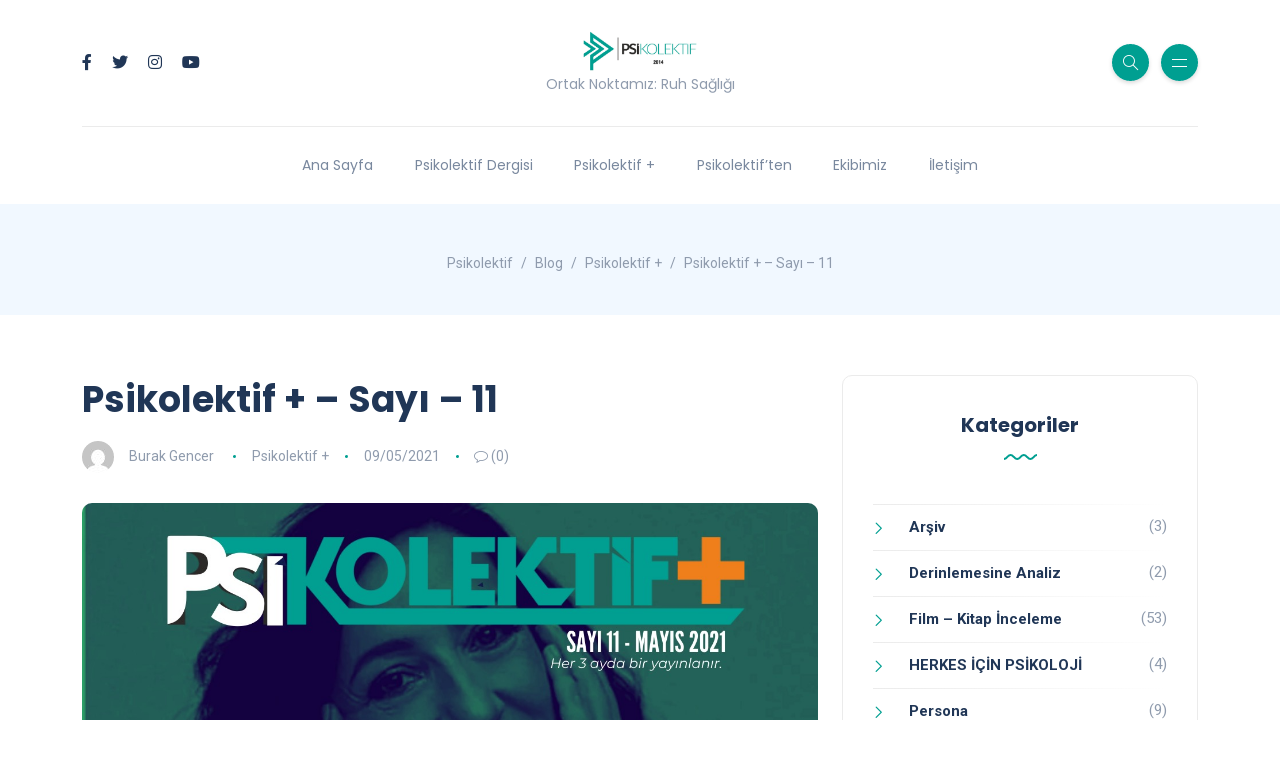

--- FILE ---
content_type: text/html; charset=UTF-8
request_url: https://psikolektif.com/psikolektif/psikolektif-sayi-11/
body_size: 22632
content:
<!DOCTYPE html>
<html dir="ltr" lang="tr" prefix="og: https://ogp.me/ns#">
<head>
	<meta charset="UTF-8">
    <meta name="viewport" content="width=device-width, initial-scale=1.0">
    <meta http-equiv="X-UA-Compatible" content="IE=edge">
    <link rel="profile" href="http://gmpg.org/xfn/11" />
    <link rel="pingback" href="https://psikolektif.com/xmlrpc.php" />
    <title>Psikolektif + – Sayı – 11 – Psikolektif</title>
	<style>img:is([sizes="auto" i], [sizes^="auto," i]) { contain-intrinsic-size: 3000px 1500px }</style>
	
		<!-- All in One SEO 4.8.3.2 - aioseo.com -->
	<meta name="description" content="Kültür sanat ve edebiyatı, psikolojiyle buluşturan dergi Psikolektif + merakla beklenen 11. sayısı ile sizlerle!" />
	<meta name="robots" content="max-image-preview:large" />
	<meta name="author" content="Burak Gencer"/>
	<meta name="google-site-verification" content="L1Y9A6yrAxLetTwUSFzZSsDG9yp4lQ3aFzG_huq8XN0" />
	<link rel="canonical" href="https://psikolektif.com/psikolektif/psikolektif-sayi-11/" />
	<meta name="generator" content="All in One SEO (AIOSEO) 4.8.3.2" />
		<meta property="og:locale" content="tr_TR" />
		<meta property="og:site_name" content="Psikolektif – Ortak Noktamız: Ruh Sağlığı" />
		<meta property="og:type" content="article" />
		<meta property="og:title" content="Psikolektif + – Sayı – 11 – Psikolektif" />
		<meta property="og:description" content="Kültür sanat ve edebiyatı, psikolojiyle buluşturan dergi Psikolektif + merakla beklenen 11. sayısı ile sizlerle!" />
		<meta property="og:url" content="https://psikolektif.com/psikolektif/psikolektif-sayi-11/" />
		<meta property="article:published_time" content="2021-05-09T08:00:29+00:00" />
		<meta property="article:modified_time" content="2025-07-11T17:31:06+00:00" />
		<meta property="article:publisher" content="https://www.facebook.com/psikolektif" />
		<meta name="twitter:card" content="summary_large_image" />
		<meta name="twitter:site" content="@psikolektif" />
		<meta name="twitter:title" content="Psikolektif + – Sayı – 11 – Psikolektif" />
		<meta name="twitter:description" content="Kültür sanat ve edebiyatı, psikolojiyle buluşturan dergi Psikolektif + merakla beklenen 11. sayısı ile sizlerle!" />
		<meta name="twitter:creator" content="@psikolektif" />
		<script type="application/ld+json" class="aioseo-schema">
			{"@context":"https:\/\/schema.org","@graph":[{"@type":"BlogPosting","@id":"https:\/\/psikolektif.com\/psikolektif\/psikolektif-sayi-11\/#blogposting","name":"Psikolektif + \u2013 Say\u0131 \u2013 11 \u2013 Psikolektif","headline":"Psikolektif + &#8211; Say\u0131 &#8211; 11","author":{"@id":"https:\/\/psikolektif.com\/author\/burak-gencer\/#author"},"publisher":{"@id":"https:\/\/psikolektif.com\/#organization"},"image":{"@type":"ImageObject","url":"https:\/\/psikolektif.com\/wp-content\/uploads\/2021\/05\/WhatsApp-Image-2021-05-08-at-15.21.17.jpeg","width":1280,"height":720},"datePublished":"2021-05-09T11:00:29+03:00","dateModified":"2025-07-11T20:31:06+03:00","inLanguage":"tr-TR","mainEntityOfPage":{"@id":"https:\/\/psikolektif.com\/psikolektif\/psikolektif-sayi-11\/#webpage"},"isPartOf":{"@id":"https:\/\/psikolektif.com\/psikolektif\/psikolektif-sayi-11\/#webpage"},"articleSection":"Psikolektif +, #Ay\u015fe\u00c7okyava\u015f, #ElifAltay, #FatmaBat\u0131k\u015eim\u015fek, #FeyzaK\u0131l\u0131n\u00e7, #GizemAta\u015f, #\u0130lknurEcemBaykut, #\u0130lkyaz\u00c7a\u011fg\u00fclArma\u011fan, #kitap, #MineTekin, #M\u00fccahitAkkaya, #\u00d6zlemTekin, #say\u013111, #SerenTu\u011f\u00e7eAy, #tiyatro, #Tu\u011f\u00e7eErdem, Film, PS\u0130KOLEKT\u0130F, psikolektif+say\u0131"},{"@type":"BreadcrumbList","@id":"https:\/\/psikolektif.com\/psikolektif\/psikolektif-sayi-11\/#breadcrumblist","itemListElement":[{"@type":"ListItem","@id":"https:\/\/psikolektif.com#listItem","position":1,"name":"Home","item":"https:\/\/psikolektif.com","nextItem":{"@type":"ListItem","@id":"https:\/\/psikolektif.com\/kategori\/psikolektif\/#listItem","name":"Psikolektif +"}},{"@type":"ListItem","@id":"https:\/\/psikolektif.com\/kategori\/psikolektif\/#listItem","position":2,"name":"Psikolektif +","item":"https:\/\/psikolektif.com\/kategori\/psikolektif\/","nextItem":{"@type":"ListItem","@id":"https:\/\/psikolektif.com\/psikolektif\/psikolektif-sayi-11\/#listItem","name":"Psikolektif + &#8211; Say\u0131 &#8211; 11"},"previousItem":{"@type":"ListItem","@id":"https:\/\/psikolektif.com#listItem","name":"Home"}},{"@type":"ListItem","@id":"https:\/\/psikolektif.com\/psikolektif\/psikolektif-sayi-11\/#listItem","position":3,"name":"Psikolektif + &#8211; Say\u0131 &#8211; 11","previousItem":{"@type":"ListItem","@id":"https:\/\/psikolektif.com\/kategori\/psikolektif\/#listItem","name":"Psikolektif +"}}]},{"@type":"Organization","@id":"https:\/\/psikolektif.com\/#organization","name":"Psikolektif","description":"Ortak Noktam\u0131z: Ruh Sa\u011fl\u0131\u011f\u0131","url":"https:\/\/psikolektif.com\/","email":"psikolektif@gmail.com","foundingDate":"2014-01-01","logo":{"@type":"ImageObject","url":"https:\/\/psikolektif.com\/wp-content\/uploads\/2025\/02\/cropped-site-icon.png","@id":"https:\/\/psikolektif.com\/psikolektif\/psikolektif-sayi-11\/#organizationLogo","width":512,"height":512,"caption":"psikolektif-logo"},"image":{"@id":"https:\/\/psikolektif.com\/psikolektif\/psikolektif-sayi-11\/#organizationLogo"},"sameAs":["https:\/\/www.facebook.com\/psikolektif","https:\/\/twitter.com\/psikolektif","https:\/\/www.instagram.com\/psikolektif\/","https:\/\/www.youtube.com\/c\/Psikolektif"]},{"@type":"Person","@id":"https:\/\/psikolektif.com\/author\/burak-gencer\/#author","url":"https:\/\/psikolektif.com\/author\/burak-gencer\/","name":"Burak Gencer","image":{"@type":"ImageObject","@id":"https:\/\/psikolektif.com\/psikolektif\/psikolektif-sayi-11\/#authorImage","url":"https:\/\/secure.gravatar.com\/avatar\/a949227212c1b81d9f79becd9fd4ce101fdb8306e89f0a40bd33ad5345529b13?s=96&d=mm&r=g","width":96,"height":96,"caption":"Burak Gencer"}},{"@type":"WebPage","@id":"https:\/\/psikolektif.com\/psikolektif\/psikolektif-sayi-11\/#webpage","url":"https:\/\/psikolektif.com\/psikolektif\/psikolektif-sayi-11\/","name":"Psikolektif + \u2013 Say\u0131 \u2013 11 \u2013 Psikolektif","description":"K\u00fclt\u00fcr sanat ve edebiyat\u0131, psikolojiyle bulu\u015fturan dergi Psikolektif + merakla beklenen 11. say\u0131s\u0131 ile sizlerle!","inLanguage":"tr-TR","isPartOf":{"@id":"https:\/\/psikolektif.com\/#website"},"breadcrumb":{"@id":"https:\/\/psikolektif.com\/psikolektif\/psikolektif-sayi-11\/#breadcrumblist"},"author":{"@id":"https:\/\/psikolektif.com\/author\/burak-gencer\/#author"},"creator":{"@id":"https:\/\/psikolektif.com\/author\/burak-gencer\/#author"},"image":{"@type":"ImageObject","url":"https:\/\/psikolektif.com\/wp-content\/uploads\/2021\/05\/WhatsApp-Image-2021-05-08-at-15.21.17.jpeg","@id":"https:\/\/psikolektif.com\/psikolektif\/psikolektif-sayi-11\/#mainImage","width":1280,"height":720},"primaryImageOfPage":{"@id":"https:\/\/psikolektif.com\/psikolektif\/psikolektif-sayi-11\/#mainImage"},"datePublished":"2021-05-09T11:00:29+03:00","dateModified":"2025-07-11T20:31:06+03:00"},{"@type":"WebSite","@id":"https:\/\/psikolektif.com\/#website","url":"https:\/\/psikolektif.com\/","name":"Psikolektif","description":"Ortak Noktam\u0131z: Ruh Sa\u011fl\u0131\u011f\u0131","inLanguage":"tr-TR","publisher":{"@id":"https:\/\/psikolektif.com\/#organization"}}]}
		</script>
		<!-- All in One SEO -->

<link rel='dns-prefetch' href='//www.googletagmanager.com' />
<link rel='dns-prefetch' href='//fonts.googleapis.com' />
<link rel="alternate" type="application/rss+xml" title="Psikolektif &raquo; akışı" href="https://psikolektif.com/feed/" />
<link rel="alternate" type="application/rss+xml" title="Psikolektif &raquo; yorum akışı" href="https://psikolektif.com/comments/feed/" />
<link rel="alternate" type="application/rss+xml" title="Psikolektif &raquo; Psikolektif + &#8211; Sayı &#8211; 11 yorum akışı" href="https://psikolektif.com/psikolektif/psikolektif-sayi-11/feed/" />
		<!-- This site uses the Google Analytics by MonsterInsights plugin v9.11.1 - Using Analytics tracking - https://www.monsterinsights.com/ -->
		<!-- Note: MonsterInsights is not currently configured on this site. The site owner needs to authenticate with Google Analytics in the MonsterInsights settings panel. -->
					<!-- No tracking code set -->
				<!-- / Google Analytics by MonsterInsights -->
		<script>
window._wpemojiSettings = {"baseUrl":"https:\/\/s.w.org\/images\/core\/emoji\/15.1.0\/72x72\/","ext":".png","svgUrl":"https:\/\/s.w.org\/images\/core\/emoji\/15.1.0\/svg\/","svgExt":".svg","source":{"concatemoji":"https:\/\/psikolektif.com\/wp-includes\/js\/wp-emoji-release.min.js?ver=6.8.1"}};
/*! This file is auto-generated */
!function(i,n){var o,s,e;function c(e){try{var t={supportTests:e,timestamp:(new Date).valueOf()};sessionStorage.setItem(o,JSON.stringify(t))}catch(e){}}function p(e,t,n){e.clearRect(0,0,e.canvas.width,e.canvas.height),e.fillText(t,0,0);var t=new Uint32Array(e.getImageData(0,0,e.canvas.width,e.canvas.height).data),r=(e.clearRect(0,0,e.canvas.width,e.canvas.height),e.fillText(n,0,0),new Uint32Array(e.getImageData(0,0,e.canvas.width,e.canvas.height).data));return t.every(function(e,t){return e===r[t]})}function u(e,t,n){switch(t){case"flag":return n(e,"\ud83c\udff3\ufe0f\u200d\u26a7\ufe0f","\ud83c\udff3\ufe0f\u200b\u26a7\ufe0f")?!1:!n(e,"\ud83c\uddfa\ud83c\uddf3","\ud83c\uddfa\u200b\ud83c\uddf3")&&!n(e,"\ud83c\udff4\udb40\udc67\udb40\udc62\udb40\udc65\udb40\udc6e\udb40\udc67\udb40\udc7f","\ud83c\udff4\u200b\udb40\udc67\u200b\udb40\udc62\u200b\udb40\udc65\u200b\udb40\udc6e\u200b\udb40\udc67\u200b\udb40\udc7f");case"emoji":return!n(e,"\ud83d\udc26\u200d\ud83d\udd25","\ud83d\udc26\u200b\ud83d\udd25")}return!1}function f(e,t,n){var r="undefined"!=typeof WorkerGlobalScope&&self instanceof WorkerGlobalScope?new OffscreenCanvas(300,150):i.createElement("canvas"),a=r.getContext("2d",{willReadFrequently:!0}),o=(a.textBaseline="top",a.font="600 32px Arial",{});return e.forEach(function(e){o[e]=t(a,e,n)}),o}function t(e){var t=i.createElement("script");t.src=e,t.defer=!0,i.head.appendChild(t)}"undefined"!=typeof Promise&&(o="wpEmojiSettingsSupports",s=["flag","emoji"],n.supports={everything:!0,everythingExceptFlag:!0},e=new Promise(function(e){i.addEventListener("DOMContentLoaded",e,{once:!0})}),new Promise(function(t){var n=function(){try{var e=JSON.parse(sessionStorage.getItem(o));if("object"==typeof e&&"number"==typeof e.timestamp&&(new Date).valueOf()<e.timestamp+604800&&"object"==typeof e.supportTests)return e.supportTests}catch(e){}return null}();if(!n){if("undefined"!=typeof Worker&&"undefined"!=typeof OffscreenCanvas&&"undefined"!=typeof URL&&URL.createObjectURL&&"undefined"!=typeof Blob)try{var e="postMessage("+f.toString()+"("+[JSON.stringify(s),u.toString(),p.toString()].join(",")+"));",r=new Blob([e],{type:"text/javascript"}),a=new Worker(URL.createObjectURL(r),{name:"wpTestEmojiSupports"});return void(a.onmessage=function(e){c(n=e.data),a.terminate(),t(n)})}catch(e){}c(n=f(s,u,p))}t(n)}).then(function(e){for(var t in e)n.supports[t]=e[t],n.supports.everything=n.supports.everything&&n.supports[t],"flag"!==t&&(n.supports.everythingExceptFlag=n.supports.everythingExceptFlag&&n.supports[t]);n.supports.everythingExceptFlag=n.supports.everythingExceptFlag&&!n.supports.flag,n.DOMReady=!1,n.readyCallback=function(){n.DOMReady=!0}}).then(function(){return e}).then(function(){var e;n.supports.everything||(n.readyCallback(),(e=n.source||{}).concatemoji?t(e.concatemoji):e.wpemoji&&e.twemoji&&(t(e.twemoji),t(e.wpemoji)))}))}((window,document),window._wpemojiSettings);
</script>
<style id='wp-emoji-styles-inline-css'>

	img.wp-smiley, img.emoji {
		display: inline !important;
		border: none !important;
		box-shadow: none !important;
		height: 1em !important;
		width: 1em !important;
		margin: 0 0.07em !important;
		vertical-align: -0.1em !important;
		background: none !important;
		padding: 0 !important;
	}
</style>
<link rel='stylesheet' id='wp-block-library-css' href='https://psikolektif.com/wp-includes/css/dist/block-library/style.min.css?ver=6.8.1' media='all' />
<style id='wp-block-library-theme-inline-css'>
.wp-block-audio :where(figcaption){color:#555;font-size:13px;text-align:center}.is-dark-theme .wp-block-audio :where(figcaption){color:#ffffffa6}.wp-block-audio{margin:0 0 1em}.wp-block-code{border:1px solid #ccc;border-radius:4px;font-family:Menlo,Consolas,monaco,monospace;padding:.8em 1em}.wp-block-embed :where(figcaption){color:#555;font-size:13px;text-align:center}.is-dark-theme .wp-block-embed :where(figcaption){color:#ffffffa6}.wp-block-embed{margin:0 0 1em}.blocks-gallery-caption{color:#555;font-size:13px;text-align:center}.is-dark-theme .blocks-gallery-caption{color:#ffffffa6}:root :where(.wp-block-image figcaption){color:#555;font-size:13px;text-align:center}.is-dark-theme :root :where(.wp-block-image figcaption){color:#ffffffa6}.wp-block-image{margin:0 0 1em}.wp-block-pullquote{border-bottom:4px solid;border-top:4px solid;color:currentColor;margin-bottom:1.75em}.wp-block-pullquote cite,.wp-block-pullquote footer,.wp-block-pullquote__citation{color:currentColor;font-size:.8125em;font-style:normal;text-transform:uppercase}.wp-block-quote{border-left:.25em solid;margin:0 0 1.75em;padding-left:1em}.wp-block-quote cite,.wp-block-quote footer{color:currentColor;font-size:.8125em;font-style:normal;position:relative}.wp-block-quote:where(.has-text-align-right){border-left:none;border-right:.25em solid;padding-left:0;padding-right:1em}.wp-block-quote:where(.has-text-align-center){border:none;padding-left:0}.wp-block-quote.is-large,.wp-block-quote.is-style-large,.wp-block-quote:where(.is-style-plain){border:none}.wp-block-search .wp-block-search__label{font-weight:700}.wp-block-search__button{border:1px solid #ccc;padding:.375em .625em}:where(.wp-block-group.has-background){padding:1.25em 2.375em}.wp-block-separator.has-css-opacity{opacity:.4}.wp-block-separator{border:none;border-bottom:2px solid;margin-left:auto;margin-right:auto}.wp-block-separator.has-alpha-channel-opacity{opacity:1}.wp-block-separator:not(.is-style-wide):not(.is-style-dots){width:100px}.wp-block-separator.has-background:not(.is-style-dots){border-bottom:none;height:1px}.wp-block-separator.has-background:not(.is-style-wide):not(.is-style-dots){height:2px}.wp-block-table{margin:0 0 1em}.wp-block-table td,.wp-block-table th{word-break:normal}.wp-block-table :where(figcaption){color:#555;font-size:13px;text-align:center}.is-dark-theme .wp-block-table :where(figcaption){color:#ffffffa6}.wp-block-video :where(figcaption){color:#555;font-size:13px;text-align:center}.is-dark-theme .wp-block-video :where(figcaption){color:#ffffffa6}.wp-block-video{margin:0 0 1em}:root :where(.wp-block-template-part.has-background){margin-bottom:0;margin-top:0;padding:1.25em 2.375em}
</style>
<style id='classic-theme-styles-inline-css'>
/*! This file is auto-generated */
.wp-block-button__link{color:#fff;background-color:#32373c;border-radius:9999px;box-shadow:none;text-decoration:none;padding:calc(.667em + 2px) calc(1.333em + 2px);font-size:1.125em}.wp-block-file__button{background:#32373c;color:#fff;text-decoration:none}
</style>
<style id='global-styles-inline-css'>
:root{--wp--preset--aspect-ratio--square: 1;--wp--preset--aspect-ratio--4-3: 4/3;--wp--preset--aspect-ratio--3-4: 3/4;--wp--preset--aspect-ratio--3-2: 3/2;--wp--preset--aspect-ratio--2-3: 2/3;--wp--preset--aspect-ratio--16-9: 16/9;--wp--preset--aspect-ratio--9-16: 9/16;--wp--preset--color--black: #000000;--wp--preset--color--cyan-bluish-gray: #abb8c3;--wp--preset--color--white: #ffffff;--wp--preset--color--pale-pink: #f78da7;--wp--preset--color--vivid-red: #cf2e2e;--wp--preset--color--luminous-vivid-orange: #ff6900;--wp--preset--color--luminous-vivid-amber: #fcb900;--wp--preset--color--light-green-cyan: #7bdcb5;--wp--preset--color--vivid-green-cyan: #00d084;--wp--preset--color--pale-cyan-blue: #8ed1fc;--wp--preset--color--vivid-cyan-blue: #0693e3;--wp--preset--color--vivid-purple: #9b51e0;--wp--preset--gradient--vivid-cyan-blue-to-vivid-purple: linear-gradient(135deg,rgba(6,147,227,1) 0%,rgb(155,81,224) 100%);--wp--preset--gradient--light-green-cyan-to-vivid-green-cyan: linear-gradient(135deg,rgb(122,220,180) 0%,rgb(0,208,130) 100%);--wp--preset--gradient--luminous-vivid-amber-to-luminous-vivid-orange: linear-gradient(135deg,rgba(252,185,0,1) 0%,rgba(255,105,0,1) 100%);--wp--preset--gradient--luminous-vivid-orange-to-vivid-red: linear-gradient(135deg,rgba(255,105,0,1) 0%,rgb(207,46,46) 100%);--wp--preset--gradient--very-light-gray-to-cyan-bluish-gray: linear-gradient(135deg,rgb(238,238,238) 0%,rgb(169,184,195) 100%);--wp--preset--gradient--cool-to-warm-spectrum: linear-gradient(135deg,rgb(74,234,220) 0%,rgb(151,120,209) 20%,rgb(207,42,186) 40%,rgb(238,44,130) 60%,rgb(251,105,98) 80%,rgb(254,248,76) 100%);--wp--preset--gradient--blush-light-purple: linear-gradient(135deg,rgb(255,206,236) 0%,rgb(152,150,240) 100%);--wp--preset--gradient--blush-bordeaux: linear-gradient(135deg,rgb(254,205,165) 0%,rgb(254,45,45) 50%,rgb(107,0,62) 100%);--wp--preset--gradient--luminous-dusk: linear-gradient(135deg,rgb(255,203,112) 0%,rgb(199,81,192) 50%,rgb(65,88,208) 100%);--wp--preset--gradient--pale-ocean: linear-gradient(135deg,rgb(255,245,203) 0%,rgb(182,227,212) 50%,rgb(51,167,181) 100%);--wp--preset--gradient--electric-grass: linear-gradient(135deg,rgb(202,248,128) 0%,rgb(113,206,126) 100%);--wp--preset--gradient--midnight: linear-gradient(135deg,rgb(2,3,129) 0%,rgb(40,116,252) 100%);--wp--preset--font-size--small: 13px;--wp--preset--font-size--medium: 20px;--wp--preset--font-size--large: 36px;--wp--preset--font-size--x-large: 42px;--wp--preset--spacing--20: 0.44rem;--wp--preset--spacing--30: 0.67rem;--wp--preset--spacing--40: 1rem;--wp--preset--spacing--50: 1.5rem;--wp--preset--spacing--60: 2.25rem;--wp--preset--spacing--70: 3.38rem;--wp--preset--spacing--80: 5.06rem;--wp--preset--shadow--natural: 6px 6px 9px rgba(0, 0, 0, 0.2);--wp--preset--shadow--deep: 12px 12px 50px rgba(0, 0, 0, 0.4);--wp--preset--shadow--sharp: 6px 6px 0px rgba(0, 0, 0, 0.2);--wp--preset--shadow--outlined: 6px 6px 0px -3px rgba(255, 255, 255, 1), 6px 6px rgba(0, 0, 0, 1);--wp--preset--shadow--crisp: 6px 6px 0px rgba(0, 0, 0, 1);}:where(.is-layout-flex){gap: 0.5em;}:where(.is-layout-grid){gap: 0.5em;}body .is-layout-flex{display: flex;}.is-layout-flex{flex-wrap: wrap;align-items: center;}.is-layout-flex > :is(*, div){margin: 0;}body .is-layout-grid{display: grid;}.is-layout-grid > :is(*, div){margin: 0;}:where(.wp-block-columns.is-layout-flex){gap: 2em;}:where(.wp-block-columns.is-layout-grid){gap: 2em;}:where(.wp-block-post-template.is-layout-flex){gap: 1.25em;}:where(.wp-block-post-template.is-layout-grid){gap: 1.25em;}.has-black-color{color: var(--wp--preset--color--black) !important;}.has-cyan-bluish-gray-color{color: var(--wp--preset--color--cyan-bluish-gray) !important;}.has-white-color{color: var(--wp--preset--color--white) !important;}.has-pale-pink-color{color: var(--wp--preset--color--pale-pink) !important;}.has-vivid-red-color{color: var(--wp--preset--color--vivid-red) !important;}.has-luminous-vivid-orange-color{color: var(--wp--preset--color--luminous-vivid-orange) !important;}.has-luminous-vivid-amber-color{color: var(--wp--preset--color--luminous-vivid-amber) !important;}.has-light-green-cyan-color{color: var(--wp--preset--color--light-green-cyan) !important;}.has-vivid-green-cyan-color{color: var(--wp--preset--color--vivid-green-cyan) !important;}.has-pale-cyan-blue-color{color: var(--wp--preset--color--pale-cyan-blue) !important;}.has-vivid-cyan-blue-color{color: var(--wp--preset--color--vivid-cyan-blue) !important;}.has-vivid-purple-color{color: var(--wp--preset--color--vivid-purple) !important;}.has-black-background-color{background-color: var(--wp--preset--color--black) !important;}.has-cyan-bluish-gray-background-color{background-color: var(--wp--preset--color--cyan-bluish-gray) !important;}.has-white-background-color{background-color: var(--wp--preset--color--white) !important;}.has-pale-pink-background-color{background-color: var(--wp--preset--color--pale-pink) !important;}.has-vivid-red-background-color{background-color: var(--wp--preset--color--vivid-red) !important;}.has-luminous-vivid-orange-background-color{background-color: var(--wp--preset--color--luminous-vivid-orange) !important;}.has-luminous-vivid-amber-background-color{background-color: var(--wp--preset--color--luminous-vivid-amber) !important;}.has-light-green-cyan-background-color{background-color: var(--wp--preset--color--light-green-cyan) !important;}.has-vivid-green-cyan-background-color{background-color: var(--wp--preset--color--vivid-green-cyan) !important;}.has-pale-cyan-blue-background-color{background-color: var(--wp--preset--color--pale-cyan-blue) !important;}.has-vivid-cyan-blue-background-color{background-color: var(--wp--preset--color--vivid-cyan-blue) !important;}.has-vivid-purple-background-color{background-color: var(--wp--preset--color--vivid-purple) !important;}.has-black-border-color{border-color: var(--wp--preset--color--black) !important;}.has-cyan-bluish-gray-border-color{border-color: var(--wp--preset--color--cyan-bluish-gray) !important;}.has-white-border-color{border-color: var(--wp--preset--color--white) !important;}.has-pale-pink-border-color{border-color: var(--wp--preset--color--pale-pink) !important;}.has-vivid-red-border-color{border-color: var(--wp--preset--color--vivid-red) !important;}.has-luminous-vivid-orange-border-color{border-color: var(--wp--preset--color--luminous-vivid-orange) !important;}.has-luminous-vivid-amber-border-color{border-color: var(--wp--preset--color--luminous-vivid-amber) !important;}.has-light-green-cyan-border-color{border-color: var(--wp--preset--color--light-green-cyan) !important;}.has-vivid-green-cyan-border-color{border-color: var(--wp--preset--color--vivid-green-cyan) !important;}.has-pale-cyan-blue-border-color{border-color: var(--wp--preset--color--pale-cyan-blue) !important;}.has-vivid-cyan-blue-border-color{border-color: var(--wp--preset--color--vivid-cyan-blue) !important;}.has-vivid-purple-border-color{border-color: var(--wp--preset--color--vivid-purple) !important;}.has-vivid-cyan-blue-to-vivid-purple-gradient-background{background: var(--wp--preset--gradient--vivid-cyan-blue-to-vivid-purple) !important;}.has-light-green-cyan-to-vivid-green-cyan-gradient-background{background: var(--wp--preset--gradient--light-green-cyan-to-vivid-green-cyan) !important;}.has-luminous-vivid-amber-to-luminous-vivid-orange-gradient-background{background: var(--wp--preset--gradient--luminous-vivid-amber-to-luminous-vivid-orange) !important;}.has-luminous-vivid-orange-to-vivid-red-gradient-background{background: var(--wp--preset--gradient--luminous-vivid-orange-to-vivid-red) !important;}.has-very-light-gray-to-cyan-bluish-gray-gradient-background{background: var(--wp--preset--gradient--very-light-gray-to-cyan-bluish-gray) !important;}.has-cool-to-warm-spectrum-gradient-background{background: var(--wp--preset--gradient--cool-to-warm-spectrum) !important;}.has-blush-light-purple-gradient-background{background: var(--wp--preset--gradient--blush-light-purple) !important;}.has-blush-bordeaux-gradient-background{background: var(--wp--preset--gradient--blush-bordeaux) !important;}.has-luminous-dusk-gradient-background{background: var(--wp--preset--gradient--luminous-dusk) !important;}.has-pale-ocean-gradient-background{background: var(--wp--preset--gradient--pale-ocean) !important;}.has-electric-grass-gradient-background{background: var(--wp--preset--gradient--electric-grass) !important;}.has-midnight-gradient-background{background: var(--wp--preset--gradient--midnight) !important;}.has-small-font-size{font-size: var(--wp--preset--font-size--small) !important;}.has-medium-font-size{font-size: var(--wp--preset--font-size--medium) !important;}.has-large-font-size{font-size: var(--wp--preset--font-size--large) !important;}.has-x-large-font-size{font-size: var(--wp--preset--font-size--x-large) !important;}
:where(.wp-block-post-template.is-layout-flex){gap: 1.25em;}:where(.wp-block-post-template.is-layout-grid){gap: 1.25em;}
:where(.wp-block-columns.is-layout-flex){gap: 2em;}:where(.wp-block-columns.is-layout-grid){gap: 2em;}
:root :where(.wp-block-pullquote){font-size: 1.5em;line-height: 1.6;}
</style>
<link rel='stylesheet' id='contact-form-7-css' href='https://psikolektif.com/wp-content/plugins/contact-form-7/includes/css/styles.css?ver=6.0.6' media='all' />
<link rel='stylesheet' id='wpum-frontend-css' href='https://psikolektif.com/wp-content/plugins/wp-user-manager/assets/css/wpum.min.css?ver=2.9.12' media='all' />
<link rel='stylesheet' id='bootstrap-css' href='https://psikolektif.com/wp-content/themes/katen/css/bootstrap.min.css?ver=6.8.1' media='all' />
<link rel='stylesheet' id='font-awesome-6-css' href='https://psikolektif.com/wp-content/themes/katen/css/fontawesome.min.css?ver=6.8.1' media='all' />
<link rel='stylesheet' id='font-awesome-brands-css' href='https://psikolektif.com/wp-content/themes/katen/css/brands.min.css?ver=6.8.1' media='all' />
<link rel='stylesheet' id='font-awesome-solid-css' href='https://psikolektif.com/wp-content/themes/katen/css/solid.min.css?ver=6.8.1' media='all' />
<link rel='stylesheet' id='simple-line-icons-css' href='https://psikolektif.com/wp-content/themes/katen/css/simple-line-icons.css?ver=6.8.1' media='all' />
<link rel='stylesheet' id='slick-css' href='https://psikolektif.com/wp-content/themes/katen/css/slick.css?ver=6.8.1' media='all' />
<link rel='stylesheet' id='katen-default-style-css' href='https://psikolektif.com/wp-content/themes/katen/css/style.css?ver=6.8.1' media='all' />
<link rel='stylesheet' id='katen-style-css' href='https://psikolektif.com/wp-content/themes/katen/style.css?ver=6.8.1' media='all' />
<link rel='stylesheet' id='katen-primary-font-css' href='//fonts.googleapis.com/css2?family=Poppins%3Aital%2Cwght%400%2C300%3B0%2C400%3B0%2C500%3B0%2C600%3B0%2C700%3B1%2C300%3B1%2C400%3B1%2C500%3B1%2C600%3B1%2C700&#038;display=swap&#038;ver=1.0.0' media='all' />
<link rel='stylesheet' id='katen-secondary-font-css' href='//fonts.googleapis.com/css2?family=Roboto%3Aital%2Cwght%400%2C300%3B0%2C400%3B0%2C500%3B0%2C700%3B1%2C300%3B1%2C400%3B1%2C500&#038;display=swap&#038;ver=1.0.0' media='all' />
<link rel='stylesheet' id='dflip-style-css' href='https://psikolektif.com/wp-content/plugins/3d-flipbook-dflip-lite/assets/css/dflip.min.css?ver=2.3.65' media='all' />
<link rel='stylesheet' id='rt-team-css-css' href='https://psikolektif.com/wp-content/plugins/tlp-team/assets/css/tlpteam.css?ver=5.0.4' media='all' />
<link rel='stylesheet' id='rt-team-sc-css' href='https://psikolektif.com/wp-content/uploads/tlp-team/team-sc.css?ver=1741134486' media='all' />
<link rel='stylesheet' id='tlp-el-team-css-css' href='https://psikolektif.com/wp-content/plugins/tlp-team/assets/css/tlp-el-team.min.css?ver=5.0.4' media='all' />
<style id='akismet-widget-style-inline-css'>

			.a-stats {
				--akismet-color-mid-green: #357b49;
				--akismet-color-white: #fff;
				--akismet-color-light-grey: #f6f7f7;

				max-width: 350px;
				width: auto;
			}

			.a-stats * {
				all: unset;
				box-sizing: border-box;
			}

			.a-stats strong {
				font-weight: 600;
			}

			.a-stats a.a-stats__link,
			.a-stats a.a-stats__link:visited,
			.a-stats a.a-stats__link:active {
				background: var(--akismet-color-mid-green);
				border: none;
				box-shadow: none;
				border-radius: 8px;
				color: var(--akismet-color-white);
				cursor: pointer;
				display: block;
				font-family: -apple-system, BlinkMacSystemFont, 'Segoe UI', 'Roboto', 'Oxygen-Sans', 'Ubuntu', 'Cantarell', 'Helvetica Neue', sans-serif;
				font-weight: 500;
				padding: 12px;
				text-align: center;
				text-decoration: none;
				transition: all 0.2s ease;
			}

			/* Extra specificity to deal with TwentyTwentyOne focus style */
			.widget .a-stats a.a-stats__link:focus {
				background: var(--akismet-color-mid-green);
				color: var(--akismet-color-white);
				text-decoration: none;
			}

			.a-stats a.a-stats__link:hover {
				filter: brightness(110%);
				box-shadow: 0 4px 12px rgba(0, 0, 0, 0.06), 0 0 2px rgba(0, 0, 0, 0.16);
			}

			.a-stats .count {
				color: var(--akismet-color-white);
				display: block;
				font-size: 1.5em;
				line-height: 1.4;
				padding: 0 13px;
				white-space: nowrap;
			}
		
</style>
<link rel='stylesheet' id='elementor-frontend-css' href='https://psikolektif.com/wp-content/plugins/elementor/assets/css/frontend.min.css?ver=3.29.2' media='all' />
<link rel='stylesheet' id='eael-general-css' href='https://psikolektif.com/wp-content/plugins/essential-addons-for-elementor-lite/assets/front-end/css/view/general.min.css?ver=6.1.19' media='all' />
<link rel='stylesheet' id='katen-theme-color-css' href='https://psikolektif.com/wp-content/themes/katen/css/custom_script.css?ver=6.8.1' media='all' />
<style id='katen-theme-color-inline-css'>

            ::selection {
              color: #FFF;
              background: #009f91;
              /* WebKit/Blink Browsers */
            }
            
            ::-moz-selection {
              color: #FFF;
              background: #009f91;
              /* Gecko Browsers */
            }
            .slick-prev:hover,
            .slick-next:hover
            {
              background: #009f91;
            }

            .navbar-nav li .nav-link.active,
            .contact-item .icon,
            .slick-dots li.slick-active button:before,
            .woocommerce ul.products li.product .onsale,
            .woocommerce span.onsale,
            .reading-bar
            {
              background: #009f91;
              background: -webkit-linear-gradient(left, #009f91 0%, #009f91 100%);
              background: linear-gradient(to right, #009f91 0%, #009f91 100%);
            }

            .wc-block-grid .wc-block-grid__product-onsale
            {
              background: #009f91 !important;
              background: -webkit-linear-gradient(left, #009f91 0%, #009f91 100%) !important;
              background: linear-gradient(to right, #009f91 0%, #009f91 100%) !important;
            }

            .post .category-badge,
            .btn-default, .wp-block-search button[type=submit], 
            .widget .searchform input[type=submit], 
            .comment-reply-link, 
            .post-password-form input[type=submit], 
            input[type=submit],
            .nav-pills .nav-link.active, 
            .nav-pills .show > .nav-link,
            .woocommerce #respond input#submit, 
            .woocommerce a.button, 
            .woocommerce button.button, 
            .woocommerce input.button,
            .woocommerce #respond input#submit:hover, 
            .woocommerce a.button:hover, 
            .woocommerce button.button:hover, 
            .woocommerce input.button:hover,
            .woocommerce div.product .woocommerce-tabs ul.tabs li.active,
            .wc-block-components-form .wc-block-components-text-input input:-webkit-autofill + label,
            .wc-block-components-form .wc-block-components-text-input.is-active label,
            .wc-block-components-text-input input:-webkit-autofill + label,
            .wc-block-components-text-input.is-active label,
            body:not(.woocommerce-block-theme-has-button-styles) .wc-block-components-button:not(.is-link),
            .wp-block-button__link 
            {
              background: #009f91;
              background: -webkit-linear-gradient(left, #009f91 0%, #009f91 51%, #009f91 100%);
              background: linear-gradient(to right, #009f91 0%, #009f91 51%, #009f91 100%);
              background-size: 200% auto;
            }

            .icon-button,
            .page-item .page-numbers.current,
            .page-numbers:hover,
            .comments-pagination .page-numbers.current,
            .page-links li,
            .page-links li:hover,
            .page-links a li:hover,
            .woocommerce nav.woocommerce-pagination ul li a:focus, 
            .woocommerce nav.woocommerce-pagination ul li a:hover, 
            .woocommerce nav.woocommerce-pagination ul li span.current,
            .woocommerce .widget_product_search button.wp-element-button,
            .woocommerce .woocommerce-product-search button[type=submit]:not(:disabled),
            .woocommerce .woocommerce-product-search button:not(:disabled)
            {
              background: #009f91;
              background: -webkit-linear-gradient(bottom, #009f91 0%, #009f91 51%, #009f91 100%);
              background: linear-gradient(to top, #009f91 0%, #009f91 51%, #009f91 100%);
              background-size: auto 200%;
            }

            .post .post-format,
            .post .post-format-sm,
            .post.post-list-sm .thumb .number,
            .post.post-list-sm.counter:before
            {
              background: #009f91;
              background: -webkit-linear-gradient(bottom, #009f91 0%, #009f91 100%);
              background: linear-gradient(to top, #009f91 0%, #009f91 100%);
            }

            .book {
              --color: #009f91;
            }

            a,
            header.dark .social-icons li a:hover,
            .text-logo .dot,
            .dropdown-item:focus, .dropdown-item:hover,
            .dropdown-item.active, .dropdown-item:active,
            .canvas-menu .vertical-menu li.current-menu-item a,
            .canvas-menu .vertical-menu li .switch,
            .post .post-title a:hover,
            .post .meta a:hover,
            .post .post-bottom .more-button a:hover,
            .about-author .details h4.name a:hover,
            .comments li.comment .details h4.name a:hover,
            .comments li.trackback .details h4.name a:hover,
            .comments li.pingback .details h4.name a:hover,
            .widget ul.list li a:before,
            .widget ul.list li a:hover,
            .tags a:hover,
            .tagcloud a:hover,
            .wp-block-tag-cloud a:hover,
            .btn-simple:hover,
            .btn-light:hover,
            .breadcrumb li a:hover,
            #return-to-top:hover,
            .social-icons a:hover,
            .slick-custom-buttons:hover,
            .widget ul li a:hover,
            .widget_categories ul li a:before,
            .widget_archive ul li a:before,
            .widget_meta ul li a:before,
            .widget_pages ul li a:before,
            .widget_recent_entries ul li a:before,
            .widget_nav_menu ul li a:before,
            .widget_block ul li a:before,
            .wp-block-calendar tfoot a,
            .wp-block-archives-list li a:hover,
            .wp-block-archives-list li a:before,
            .woocommerce div.product p.price, 
            .woocommerce div.product span.price,
            .woocommerce-info::before,
            .woocommerce .woocommerce-MyAccount-navigation ul li a:hover,
            body.dark .post .post-title a:hover,
            body.dark .widget ul li a:hover,
            body.dark .social-icons a:hover
            {
                color: #009f91;
            }

            {
                color: #009f91 !important;
            }

            .post .meta li:after,
            .woocommerce .widget_price_filter .ui-slider .ui-slider-range,
            .woocommerce .widget_price_filter .ui-slider .ui-slider-handle
            {
              background-color: #009f91;
            }

            .tags a:hover,
            .tagcloud a:hover,
            .wp-block-tag-cloud a:hover,
            .btn-simple:hover,
            .form-control:focus, 
            .wp-block-search input[type=search]:focus, 
            .widget .searchform input[type=text]:focus, 
            .post-password-form input[type=password]:focus, 
            .comment-form-url input:focus,
            .comment-form-email input:focus,
            .comment-form-author input:focus,
            .comment-form-comment textarea:focus,
            #return-to-top:hover,
            .slick-custom-buttons:hover,
            body.dark #return-to-top:hover,
            body.dark .btn-simple:hover,
            body.dark .tags a:hover, 
            body.dark .tagcloud a:hover, 
            body.dark .wp-block-tag-cloud a:hover,
            body.dark .slick-custom-buttons:hover
            {
              border-color: #009f91;
            }
            
            blockquote,
            .wp-block-quote,
            .wp-block-quote.is-large, .wp-block-quote.is-style-large
            {
              border-left-color: #009f91;
            }

            .wp-block-quote.has-text-align-right 
            {
              border-right-color: #009f91;
            }

            .woocommerce-error, .woocommerce-info, .woocommerce-message
            {
              border-top-color: #009f91;
            }

            .lds-dual-ring:after {
              border-color: #009f91 transparent #009f91 transparent;
            }
            

            .slick-next:hover:before, .slick-next:focus:before, .slick-prev:hover:before, .slick-prev:focus:before {
                color: #009f91;
            }
          
</style>
<script src="https://psikolektif.com/wp-includes/js/jquery/jquery.min.js?ver=3.7.1" id="jquery-core-js"></script>
<script src="https://psikolektif.com/wp-includes/js/jquery/jquery-migrate.min.js?ver=3.4.1" id="jquery-migrate-js"></script>

<!-- Site Kit tarafından eklenen Google etiketi (gtag.js) snippet&#039;i -->

<!-- Google Analytics snippet added by Site Kit -->
<script src="https://www.googletagmanager.com/gtag/js?id=G-K5K1678NTT" id="google_gtagjs-js" async></script>
<script id="google_gtagjs-js-after">
window.dataLayer = window.dataLayer || [];function gtag(){dataLayer.push(arguments);}
gtag("set","linker",{"domains":["psikolektif.com"]});
gtag("js", new Date());
gtag("set", "developer_id.dZTNiMT", true);
gtag("config", "G-K5K1678NTT");
</script>

<!-- Site Kit tarafından eklenen Google etiketi (gtag.js) snippet&#039;ini sonlandırın -->
<link rel="https://api.w.org/" href="https://psikolektif.com/wp-json/" /><link rel="alternate" title="JSON" type="application/json" href="https://psikolektif.com/wp-json/wp/v2/posts/8817" /><link rel="EditURI" type="application/rsd+xml" title="RSD" href="https://psikolektif.com/xmlrpc.php?rsd" />
<meta name="generator" content="WordPress 6.8.1" />
<link rel='shortlink' href='https://psikolektif.com/?p=8817' />
<link rel="alternate" title="oEmbed (JSON)" type="application/json+oembed" href="https://psikolektif.com/wp-json/oembed/1.0/embed?url=https%3A%2F%2Fpsikolektif.com%2Fpsikolektif%2Fpsikolektif-sayi-11%2F" />
<link rel="alternate" title="oEmbed (XML)" type="text/xml+oembed" href="https://psikolektif.com/wp-json/oembed/1.0/embed?url=https%3A%2F%2Fpsikolektif.com%2Fpsikolektif%2Fpsikolektif-sayi-11%2F&#038;format=xml" />
<meta name="generator" content="Site Kit by Google 1.155.0" />
<!-- Site Kit tarafından eklenen Google AdSense meta etiketleri -->
<meta name="google-adsense-platform-account" content="ca-host-pub-2644536267352236">
<meta name="google-adsense-platform-domain" content="sitekit.withgoogle.com">
<!-- Site Kit tarafından eklenen Google AdSense meta etiketlerine son verin -->
<meta name="generator" content="Elementor 3.29.2; features: e_font_icon_svg, additional_custom_breakpoints, e_local_google_fonts, e_element_cache; settings: css_print_method-external, google_font-enabled, font_display-swap">
			<style>
				.e-con.e-parent:nth-of-type(n+4):not(.e-lazyloaded):not(.e-no-lazyload),
				.e-con.e-parent:nth-of-type(n+4):not(.e-lazyloaded):not(.e-no-lazyload) * {
					background-image: none !important;
				}
				@media screen and (max-height: 1024px) {
					.e-con.e-parent:nth-of-type(n+3):not(.e-lazyloaded):not(.e-no-lazyload),
					.e-con.e-parent:nth-of-type(n+3):not(.e-lazyloaded):not(.e-no-lazyload) * {
						background-image: none !important;
					}
				}
				@media screen and (max-height: 640px) {
					.e-con.e-parent:nth-of-type(n+2):not(.e-lazyloaded):not(.e-no-lazyload),
					.e-con.e-parent:nth-of-type(n+2):not(.e-lazyloaded):not(.e-no-lazyload) * {
						background-image: none !important;
					}
				}
			</style>
			<link rel="icon" href="https://psikolektif.com/wp-content/uploads/2025/02/cropped-site-icon-32x32.png" sizes="32x32" />
<link rel="icon" href="https://psikolektif.com/wp-content/uploads/2025/02/cropped-site-icon-192x192.png" sizes="192x192" />
<link rel="apple-touch-icon" href="https://psikolektif.com/wp-content/uploads/2025/02/cropped-site-icon-180x180.png" />
<meta name="msapplication-TileImage" content="https://psikolektif.com/wp-content/uploads/2025/02/cropped-site-icon-270x270.png" />
<style id="kirki-inline-styles">header{background:#FFF;background-color:#FFF;background-repeat:repeat;background-position:center center;background-attachment:scroll;-webkit-background-size:cover;-moz-background-size:cover;-ms-background-size:cover;-o-background-size:cover;background-size:cover;}header:after{background-color:rgba(255, 255, 255, 0);}.single-post .main-content{margin-top:60px;}.single-cover:after{background-color:rgba(32, 54, 86, 0.6);}.main-content{margin-top:60px;}.author-page.about-author{margin-top:0px;margin-bottom:0px;}.page-header{background:#F1F8FF;background-color:#F1F8FF;background-repeat:repeat;background-position:center center;background-attachment:scroll;-webkit-background-size:cover;-moz-background-size:cover;-ms-background-size:cover;-o-background-size:cover;background-size:cover;}.page-header:after{background-color:rgba(255, 255, 255, 0);}.page-header h1{color:#203656;}</style>    
</head>

<body class="wp-singular post-template-default single single-post postid-8817 single-format-standard wp-theme-katen eio-default esm-default elementor-default elementor-kit-10756">


<div class="reading-bar-wrapper">
	<div class="reading-bar"></div>
</div>

<!-- search popup area -->
<div class="search-popup">
	<!-- close button -->
	<button type="button" class="btn-close " aria-label="Close"></button>
	<!-- content -->
	<div class="search-content">
		<div class="text-center">
			<h3 class="mb-4 mt-0">Kapatmak için ESC&#039;ye basın</h3>
		</div>
		<!-- form -->
		<form class="d-flex search-form" method="get" action="https://psikolektif.com/">
			<input class="form-control me-2" placeholder="Aramak istediğinizi yazın ve enter&#039;a basın" type="text" name="s" id="search" value="" aria-label="Search">
			<button class="btn btn-default btn-lg" type="submit"><i class="icon-magnifier"></i></button>
		</form>
	</div>
</div>

<!-- canvas menu -->
<div class="canvas-menu d-flex align-items-end flex-column ">
	<!-- close button -->
	<button type="button" class="btn-close " aria-label="Close"></button>

	<!-- logo -->
	<div class="logo ">
		<a href="https://psikolektif.com/" class="navbar-brand logo-dark"><img src="http://psikolektif.com/wp-content/uploads/2025/02/psikolektif-logo.png" alt="Psikolektif" width="118" height="26" /></a><a href="https://psikolektif.com/" class="navbar-brand logo-light"><img src="http://psikolektif.com/wp-content/uploads/2025/02/psikolektif-logo.png" alt="Psikolektif" width="118" height="26" /></a>	</div>

	<!-- menu -->
	<nav>
		<div class="menu-menu-v2-container"><ul id="primary-menu" class="vertical-menu"><li id="menu-item-10857" class="menu-item menu-item-type-custom menu-item-object-custom menu-item-home menu-item-10857"><a href="https://psikolektif.com/">Ana Sayfa</a></li>
<li id="menu-item-12356" class="menu-item menu-item-type-custom menu-item-object-custom menu-item-12356"><a href="https://psikolektif.com/psikolektif-dergisi/">Psikolektif Dergisi</a></li>
<li id="menu-item-12339" class="menu-item menu-item-type-custom menu-item-object-custom menu-item-12339"><a href="https://psikolektif.com/psikolektif/">Psikolektif +</a></li>
<li id="menu-item-10855" class="menu-item menu-item-type-taxonomy menu-item-object-category menu-item-10855"><a href="https://psikolektif.com/kategori/psikolektiften/">Psikolektif&#8217;ten</a></li>
<li id="menu-item-10894" class="menu-item menu-item-type-post_type menu-item-object-page menu-item-10894"><a href="https://psikolektif.com/ekibimiz/">Ekibimiz</a></li>
<li id="menu-item-11000" class="menu-item menu-item-type-post_type menu-item-object-page menu-item-11000"><a href="https://psikolektif.com/iletisim/">İletişim</a></li>
</ul></div>	</nav>

	<!-- social icons -->
	
		<ul class="social-icons list-unstyled list-inline mb-0 mt-auto w-100">
		    		        <li class="list-inline-item">
		            <a href="https://www.facebook.com/psikolektif" target="_blank">
		                <i class="fa-brands fa-facebook-f"></i>
		            </a>
		        </li>
		    		        <li class="list-inline-item">
		            <a href="https://x.com/psikolektif" target="_blank">
		                <i class="fa-brands fa-twitter"></i>
		            </a>
		        </li>
		    		        <li class="list-inline-item">
		            <a href="https://www.instagram.com/psikolektifresmi" target="_blank">
		                <i class="fa-brands fa-instagram"></i>
		            </a>
		        </li>
		    		        <li class="list-inline-item">
		            <a href="https://www.youtube.com/c/Psikolektif" target="_blank">
		                <i class="fa-brands fa-youtube"></i>
		            </a>
		        </li>
		    		</ul>

</div>

<!-- site wrapper -->
<div class="site-wrapper">

	<div class="main-overlay"></div>

		<!-- header -->
	<header class="header-personal ">
        <div class="container-xl header-top">
			<div class="row align-items-center">

				<div class="col-4 d-none d-md-block d-lg-block">
					<!-- social icons -->
					
		<ul class="social-icons list-unstyled list-inline mb-0 ">
		    		        <li class="list-inline-item">
		            <a href="https://www.facebook.com/psikolektif" target="_blank">
		                <i class="fa-brands fa-facebook-f"></i>
		            </a>
		        </li>
		    		        <li class="list-inline-item">
		            <a href="https://x.com/psikolektif" target="_blank">
		                <i class="fa-brands fa-twitter"></i>
		            </a>
		        </li>
		    		        <li class="list-inline-item">
		            <a href="https://www.instagram.com/psikolektifresmi" target="_blank">
		                <i class="fa-brands fa-instagram"></i>
		            </a>
		        </li>
		    		        <li class="list-inline-item">
		            <a href="https://www.youtube.com/c/Psikolektif" target="_blank">
		                <i class="fa-brands fa-youtube"></i>
		            </a>
		        </li>
		    		</ul>

				</div>

				<div class="col-md-4 col-sm-12 col-xs-12 text-center">
				<!-- site logo -->
					<a href="https://psikolektif.com/" class="navbar-brand logo-dark"><img src="http://psikolektif.com/wp-content/uploads/2025/02/psikolektif-logo.png" alt="Psikolektif" width="118" height="26" /></a><a href="https://psikolektif.com/" class="navbar-brand logo-light"><img src="http://psikolektif.com/wp-content/uploads/2025/02/psikolektif-logo.png" alt="Psikolektif" width="118" height="26" /></a>																<span class="slogan d-block">Ortak Noktamız: Ruh Sağlığı</span>
									</div>

				<div class="col-md-4 col-sm-12 col-xs-12">
					<!-- header buttons -->
					<div class="header-buttons float-md-end mt-4 mt-md-0">
													<button class="search icon-button">
								<i class="icon-magnifier"></i>
							</button>
												<button class="burger-menu icon-button ms-2 float-end float-md-none ">
							<span class="burger-icon"></span>
						</button>
					</div>
				</div>

			</div>
        </div>

		<nav class="navbar navbar-expand-lg">
			<div class="container-xl">
				
				<div class="collapse navbar-collapse justify-content-center centered-nav">
					<ul id="menu-menu-v2" class="navbar-nav "><li  class="menu-item menu-item-type-custom menu-item-object-custom menu-item-home nav-item nav-item-10857"><a href="https://psikolektif.com/" class="nav-link ">Ana Sayfa</a></li>
<li  class="menu-item menu-item-type-custom menu-item-object-custom nav-item nav-item-12356"><a href="https://psikolektif.com/psikolektif-dergisi/" class="nav-link ">Psikolektif Dergisi</a></li>
<li  class="menu-item menu-item-type-custom menu-item-object-custom nav-item nav-item-12339"><a href="https://psikolektif.com/psikolektif/" class="nav-link ">Psikolektif +</a></li>
<li  class="menu-item menu-item-type-taxonomy menu-item-object-category nav-item nav-item-10855"><a href="https://psikolektif.com/kategori/psikolektiften/" class="nav-link ">Psikolektif&#8217;ten</a></li>
<li  class="menu-item menu-item-type-post_type menu-item-object-page nav-item nav-item-10894"><a href="https://psikolektif.com/ekibimiz/" class="nav-link ">Ekibimiz</a></li>
<li  class="menu-item menu-item-type-post_type menu-item-object-page nav-item nav-item-11000"><a href="https://psikolektif.com/iletisim/" class="nav-link ">İletişim</a></li>
</ul>				</div>

			</div>
		</nav>
	</header>


<section class="page-header">
	<div class="container-xl">
		<div class="text-center">
			<h1 class="mt-0 mb-2"></h1>
						<nav class="breadcrumbs" typeof="BreadcrumbList" vocab="https://schema.org/" aria-label="breadcrumb">
				<ol class="breadcrumb justify-content-center mb-0">
					<!-- Breadcrumb NavXT 7.4.1 -->
<li class="home"><span property="itemListElement" typeof="ListItem"><a property="item" typeof="WebPage" title="Go to Psikolektif." href="https://psikolektif.com" class="home" ><span property="name">Psikolektif</span></a><meta property="position" content="1"></span></li>
<li class="post-root post post-post"><span property="itemListElement" typeof="ListItem"><a property="item" typeof="WebPage" title="Go to Blog." href="https://psikolektif.com/blog/" class="post-root post post-post" ><span property="name">Blog</span></a><meta property="position" content="2"></span></li>
<li class="taxonomy category"><span property="itemListElement" typeof="ListItem"><a property="item" typeof="WebPage" title="Go to the Psikolektif + Kategori archives." href="https://psikolektif.com/kategori/psikolektif/" class="taxonomy category" ><span property="name">Psikolektif +</span></a><meta property="position" content="3"></span></li>
<li class="post post-post current-item"><span property="itemListElement" typeof="ListItem"><span property="name" class="post post-post current-item">Psikolektif + &#8211; Sayı &#8211; 11</span><meta property="url" content="https://psikolektif.com/psikolektif/psikolektif-sayi-11/"><meta property="position" content="4"></span></li>
				</ol>
			</nav>
					</div>
	</div>
</section>

<!-- section main content -->
<section class="main-content">
	
	<div class="container-xl post-container">

		
		
		<div class="row gy-4">

			<div class="col-lg-8">

				<div class="post post-single">

					<!-- post header -->
					<div class="post-header">
						<h1 class="title mt-0 mb-3">Psikolektif + &#8211; Sayı &#8211; 11</h1>
													<ul class="meta list-inline mb-0">
																	<li class="list-inline-item">
										<img alt='' src='https://secure.gravatar.com/avatar/a949227212c1b81d9f79becd9fd4ce101fdb8306e89f0a40bd33ad5345529b13?s=32&#038;d=mm&#038;r=g' srcset='https://secure.gravatar.com/avatar/a949227212c1b81d9f79becd9fd4ce101fdb8306e89f0a40bd33ad5345529b13?s=64&#038;d=mm&#038;r=g 2x' class='avatar avatar-32 photo author' height='32' width='32' decoding='async'/>										<a href="https://psikolektif.com/author/burak-gencer/" title="Burak Gencer tarafından yazılan yazılar" rel="author">Burak Gencer</a>									</li>
																	<li class="list-inline-item"><a href="https://psikolektif.com/kategori/psikolektif/" rel="category tag">Psikolektif +</a></li>

																	<li class="list-inline-item">09/05/2021</li>
																	<li class="list-inline-item"><i class="icon-bubble"></i> (0)</li>
															</ul>
											</div>

					<!-- blog item -->
					<article id="post-8817" class="is-single post-content clearfix post-8817 post type-post status-publish format-standard has-post-thumbnail hentry category-psikolektif tag-aysecokyavas tag-elifaltay tag-fatmabatiksimsek tag-feyzakilinc tag-gizematas tag-ilknurecembaykut tag-ilkyazcaggularmagan tag-kitap tag-minetekin tag-mucahitakkaya tag-ozlemtekin tag-sayi11 tag-serentugceay tag-tiyatro tag-tugceerdem tag-film tag-psikolektif tag-psikolektifsayi">

						<div class="clearfix">
							<div class="featured-image"><img fetchpriority="high" width="1280" height="720" src="https://psikolektif.com/wp-content/uploads/2021/05/WhatsApp-Image-2021-05-08-at-15.21.17.jpeg" class="attachment-full size-full wp-post-image" alt="" decoding="async" srcset="https://psikolektif.com/wp-content/uploads/2021/05/WhatsApp-Image-2021-05-08-at-15.21.17.jpeg 1280w, https://psikolektif.com/wp-content/uploads/2021/05/WhatsApp-Image-2021-05-08-at-15.21.17-600x338.jpeg 600w, https://psikolektif.com/wp-content/uploads/2021/05/WhatsApp-Image-2021-05-08-at-15.21.17-300x169.jpeg 300w, https://psikolektif.com/wp-content/uploads/2021/05/WhatsApp-Image-2021-05-08-at-15.21.17-768x432.jpeg 768w" sizes="(max-width: 1280px) 100vw, 1280px" /></div><span class="span-reading-time rt-reading-time" style="display: block;"><span class="rt-label rt-prefix">Bu Yazıyı Tahmini Okuma Süresi: </span> <span class="rt-time"> &lt; 1</span> <span class="rt-label rt-postfix">dakika</span></span><p>Kültür sanat ve edebiyatı, psikolojiyle buluşturan dergi Psikolektif + merakla beklenen 11. sayısı ile sizlerle!</p>
<div class="_df_thumb " id="df_8814"  _slug="psikolektif-sayi-11" data-title="psikolektif-sayi-11" wpoptions="true" thumbtype="" >Psikolektif + Sayı &#8211; 11</div><script class="df-shortcode-script" nowprocket type="application/javascript">window.option_df_8814 = {"outline":[],"autoEnableOutline":"false","autoEnableThumbnail":"false","overwritePDFOutline":"false","enableDownload":"false","direction":"1","pageSize":"0","source":"http:\/\/psikolektif.com\/wp-content\/uploads\/2021\/05\/Psikolektif-Say\u0131-11-1.pdf","wpOptions":"true"}; if(window.DFLIP && window.DFLIP.parseBooks){window.DFLIP.parseBooks();}</script>
							<!-- mfunc katen_set_post_views($post_id); --><!-- /mfunc -->
						</div>
						
													<footer class="clearfix">
								<!-- post bottom section -->
								<div class="post-bottom">
									<div class="row d-flex align-items-center">
										<div class="col-md-6 col-12">    <div class="single-post-share">
      <span class="share-text">Share this:</span>
      <ul class="social-icons list-unstyled list-inline mt-2 float-md-start">
          <li class="list-inline-item"><a href="https://www.facebook.com/sharer/sharer.php?u=https://psikolektif.com/psikolektif/psikolektif-sayi-11/" target="_blank"><i class="fab fa-facebook-f"></i></a></li>
          <li class="list-inline-item"><a href="https://twitter.com/intent/tweet?url=https://psikolektif.com/psikolektif/psikolektif-sayi-11/&text=Psikolektif + &#8211; Sayı &#8211; 11" target="_blank"><i class="fab fa-twitter"></i></a></li>
          <li class="list-inline-item"><a href="https://www.linkedin.com/shareArticle?mini=true&url=https://psikolektif.com/psikolektif/psikolektif-sayi-11/&title=Psikolektif + &#8211; Sayı &#8211; 11" target="_blank"><i class="fab fa-linkedin-in"></i></a></li>
          <li class="list-inline-item"><a href="https://pinterest.com/pin/create/button/?url=https://psikolektif.com/psikolektif/psikolektif-sayi-11/&media=&description=Psikolektif + &#8211; Sayı &#8211; 11" target="_blank"><i class="fab fa-pinterest"></i></a></li>
          <li class="list-inline-item"><a href="https://t.me/share/url?url=https://psikolektif.com/psikolektif/psikolektif-sayi-11/&text=Psikolektif + &#8211; Sayı &#8211; 11" target="_blank"><i class="fab fa-telegram-plane"></i></a></li>
          <li class="list-inline-item"><a href="mailto:info@example.com?&subject=&cc=&bcc=&body=https://psikolektif.com/psikolektif/psikolektif-sayi-11/"><i class="far fa-envelope"></i></a></li>
      </ul>
    </div>

</div><div class="col-md-6 col-12 text-center text-md-end"><div class="tags"><a href="https://psikolektif.com/etiket/aysecokyavas/" rel="tag">#AyşeÇokyavaş</a><a href="https://psikolektif.com/etiket/elifaltay/" rel="tag">#ElifAltay</a><a href="https://psikolektif.com/etiket/fatmabatiksimsek/" rel="tag">#FatmaBatıkŞimşek</a><a href="https://psikolektif.com/etiket/feyzakilinc/" rel="tag">#FeyzaKılınç</a><a href="https://psikolektif.com/etiket/gizematas/" rel="tag">#GizemAtaş</a><a href="https://psikolektif.com/etiket/ilknurecembaykut/" rel="tag">#İlknurEcemBaykut</a><a href="https://psikolektif.com/etiket/ilkyazcaggularmagan/" rel="tag">#İlkyazÇağgülArmağan</a><a href="https://psikolektif.com/etiket/kitap/" rel="tag">#kitap</a><a href="https://psikolektif.com/etiket/minetekin/" rel="tag">#MineTekin</a><a href="https://psikolektif.com/etiket/mucahitakkaya/" rel="tag">#MücahitAkkaya</a><a href="https://psikolektif.com/etiket/ozlemtekin/" rel="tag">#ÖzlemTekin</a><a href="https://psikolektif.com/etiket/sayi11/" rel="tag">#sayı11</a><a href="https://psikolektif.com/etiket/serentugceay/" rel="tag">#SerenTuğçeAy</a><a href="https://psikolektif.com/etiket/tiyatro/" rel="tag">#tiyatro</a><a href="https://psikolektif.com/etiket/tugceerdem/" rel="tag">#TuğçeErdem</a><a href="https://psikolektif.com/etiket/film/" rel="tag">Film</a><a href="https://psikolektif.com/etiket/psikolektif/" rel="tag">PSİKOLEKTİF</a><a href="https://psikolektif.com/etiket/psikolektifsayi/" rel="tag">psikolektif+sayı</a></div></div>									</div>
								</div>
							</footer>
											</article>

						  
	<div class="row nextprev-post-wrapper">
		<div class="col-md-6 col-12">
							<div class="nextprev-post prev">
					<span class="nextprev-text">Önceki Yazı</span>
					<h5 class="post-title"><a href="https://psikolektif.com/psikososyal/toplum-ve-sosyal-hizmet-baglaminda-aile-kurumu/">
						TOPLUM VE SOSYAL HİZMET BAĞLAMINDA AİLE KURUMU					</a></h5>
				</div>
					</div>
		<div class="col-md-6 col-12">
							<div class="nextprev-post next">
					<span class="nextprev-text">Sonraki Yazı</span>
					<h5 class="post-title"><a href="https://psikolektif.com/psikolektif/cep-herkulu-naim-suleymanoglu-film-inceleme-psikolektif-sayi-11/">
						CEP HERKÜLÜ: NAİM SÜLEYMANOĞLU &#8211; Film İnceleme &#8211; Psikolektif + &#8211; Sayı &#8211; 11					</a></h5>
				</div>
					</div>
	</div>
  
	
					
				</div>

			</div>

							<div class="col-md-4">
					<div class="sidebar">
    <div id="categories-9" class="widget-odd widget-first widget-1 widget rounded widget_categories"><div class="widget-header text-center"><h3 class="widget-title">Kategoriler</h3>
    <svg width="33" height="6" xmlns="http://www.w3.org/2000/svg">
        <defs>
            <linearGradient id="gradient" x1="0%" y1="0%" x2="100%" y2="0%">
                <stop offset="0%" stop-color="#009f91"></stop>
                <stop offset="100%" stop-color="#009f91"></stop>
            </linearGradient>
            </defs>
        <path d="M33 1c-3.3 0-3.3 4-6.598 4C23.1 5 23.1 1 19.8 1c-3.3 0-3.3 4-6.599 4-3.3 0-3.3-4-6.6-4S3.303 5 0 5" stroke="url(#gradient)" stroke-width="2" fill="none"></path>
    </svg></div>
			<ul>
					<li class="cat-item cat-item-201"><a href="https://psikolektif.com/kategori/arsiv/">Arşiv</a><span class="widget-count">(3)</span>
</li>
	<li class="cat-item cat-item-3"><a href="https://psikolektif.com/kategori/arsiv/derinlemesineanaliz/">Derinlemesine Analiz</a><span class="widget-count">(2)</span>
</li>
	<li class="cat-item cat-item-4"><a href="https://psikolektif.com/kategori/arsiv/film-kitap-incelemesi/">Film &#8211; Kitap İnceleme</a><span class="widget-count">(53)</span>
</li>
	<li class="cat-item cat-item-6"><a href="https://psikolektif.com/kategori/arsiv/herkes-icin-psikoloji/">HERKES İÇİN PSİKOLOJİ</a><span class="widget-count">(4)</span>
</li>
	<li class="cat-item cat-item-7"><a href="https://psikolektif.com/kategori/arsiv/persona/">Persona</a><span class="widget-count">(9)</span>
</li>
	<li class="cat-item cat-item-8"><a href="https://psikolektif.com/kategori/arsiv/psikogundem/">Psikogündem</a><span class="widget-count">(85)</span>
</li>
	<li class="cat-item cat-item-204"><a href="https://psikolektif.com/kategori/psikokuram/">Psikokuram</a><span class="widget-count">(87)</span>
</li>
	<li class="cat-item cat-item-206"><a href="https://psikolektif.com/kategori/psikolektif/">Psikolektif +</a><span class="widget-count">(325)</span>
</li>
	<li class="cat-item cat-item-207"><a href="https://psikolektif.com/kategori/psikolektif-cocuk/">Psikolektif Çocuk</a><span class="widget-count">(85)</span>
</li>
	<li class="cat-item cat-item-205"><a href="https://psikolektif.com/kategori/psikolektif-dergisi/">Psikolektif Dergisi</a><span class="widget-count">(283)</span>
</li>
	<li class="cat-item cat-item-1801"><a href="https://psikolektif.com/kategori/psikolektiften/">Psikolektif&#039;ten</a><span class="widget-count">(102)</span>
</li>
	<li class="cat-item cat-item-890"><a href="https://psikolektif.com/kategori/psikososyal/">Psikososyal</a><span class="widget-count">(55)</span>
</li>
	<li class="cat-item cat-item-203"><a href="https://psikolektif.com/kategori/serbest-kursu/">Serbest Kürsü</a><span class="widget-count">(144)</span>
</li>
	<li class="cat-item cat-item-202"><a href="https://psikolektif.com/kategori/unipsikolektif/">ÜniPsikolektif</a><span class="widget-count">(105)</span>
</li>
			</ul>

			</div><div id="archives-6" class="widget-even widget-last widget-2 widget rounded widget_archive"><div class="widget-header text-center"><h3 class="widget-title">Arşiv</h3>
    <svg width="33" height="6" xmlns="http://www.w3.org/2000/svg">
        <defs>
            <linearGradient id="gradient" x1="0%" y1="0%" x2="100%" y2="0%">
                <stop offset="0%" stop-color="#009f91"></stop>
                <stop offset="100%" stop-color="#009f91"></stop>
            </linearGradient>
            </defs>
        <path d="M33 1c-3.3 0-3.3 4-6.598 4C23.1 5 23.1 1 19.8 1c-3.3 0-3.3 4-6.599 4-3.3 0-3.3-4-6.6-4S3.303 5 0 5" stroke="url(#gradient)" stroke-width="2" fill="none"></path>
    </svg></div>
			<ul>
					<li><a href='https://psikolektif.com/2025/12/'>Aralık 2025</a><span class="widget-count">(16)</span></li>
	<li><a href='https://psikolektif.com/2025/09/'>Eylül 2025</a><span class="widget-count">(9)</span></li>
	<li><a href='https://psikolektif.com/2025/06/'>Haziran 2025</a><span class="widget-count">(18)</span></li>
	<li><a href='https://psikolektif.com/2025/04/'>Nisan 2025</a><span class="widget-count">(6)</span></li>
	<li><a href='https://psikolektif.com/2025/03/'>Mart 2025</a><span class="widget-count">(12)</span></li>
	<li><a href='https://psikolektif.com/2025/01/'>Ocak 2025</a><span class="widget-count">(8)</span></li>
	<li><a href='https://psikolektif.com/2024/12/'>Aralık 2024</a><span class="widget-count">(17)</span></li>
	<li><a href='https://psikolektif.com/2024/09/'>Eylül 2024</a><span class="widget-count">(1)</span></li>
	<li><a href='https://psikolektif.com/2024/07/'>Temmuz 2024</a><span class="widget-count">(13)</span></li>
	<li><a href='https://psikolektif.com/2024/06/'>Haziran 2024</a><span class="widget-count">(22)</span></li>
	<li><a href='https://psikolektif.com/2024/04/'>Nisan 2024</a><span class="widget-count">(15)</span></li>
	<li><a href='https://psikolektif.com/2024/03/'>Mart 2024</a><span class="widget-count">(18)</span></li>
	<li><a href='https://psikolektif.com/2024/02/'>Şubat 2024</a><span class="widget-count">(9)</span></li>
	<li><a href='https://psikolektif.com/2024/01/'>Ocak 2024</a><span class="widget-count">(6)</span></li>
	<li><a href='https://psikolektif.com/2023/12/'>Aralık 2023</a><span class="widget-count">(21)</span></li>
	<li><a href='https://psikolektif.com/2023/11/'>Kasım 2023</a><span class="widget-count">(14)</span></li>
	<li><a href='https://psikolektif.com/2023/10/'>Ekim 2023</a><span class="widget-count">(6)</span></li>
	<li><a href='https://psikolektif.com/2023/09/'>Eylül 2023</a><span class="widget-count">(13)</span></li>
	<li><a href='https://psikolektif.com/2023/06/'>Haziran 2023</a><span class="widget-count">(22)</span></li>
	<li><a href='https://psikolektif.com/2023/05/'>Mayıs 2023</a><span class="widget-count">(6)</span></li>
	<li><a href='https://psikolektif.com/2023/03/'>Mart 2023</a><span class="widget-count">(5)</span></li>
	<li><a href='https://psikolektif.com/2023/02/'>Şubat 2023</a><span class="widget-count">(10)</span></li>
	<li><a href='https://psikolektif.com/2022/12/'>Aralık 2022</a><span class="widget-count">(17)</span></li>
	<li><a href='https://psikolektif.com/2022/11/'>Kasım 2022</a><span class="widget-count">(16)</span></li>
	<li><a href='https://psikolektif.com/2022/10/'>Ekim 2022</a><span class="widget-count">(19)</span></li>
	<li><a href='https://psikolektif.com/2022/09/'>Eylül 2022</a><span class="widget-count">(9)</span></li>
	<li><a href='https://psikolektif.com/2022/07/'>Temmuz 2022</a><span class="widget-count">(1)</span></li>
	<li><a href='https://psikolektif.com/2022/06/'>Haziran 2022</a><span class="widget-count">(24)</span></li>
	<li><a href='https://psikolektif.com/2022/05/'>Mayıs 2022</a><span class="widget-count">(9)</span></li>
	<li><a href='https://psikolektif.com/2022/04/'>Nisan 2022</a><span class="widget-count">(19)</span></li>
	<li><a href='https://psikolektif.com/2022/03/'>Mart 2022</a><span class="widget-count">(25)</span></li>
	<li><a href='https://psikolektif.com/2022/02/'>Şubat 2022</a><span class="widget-count">(19)</span></li>
	<li><a href='https://psikolektif.com/2021/12/'>Aralık 2021</a><span class="widget-count">(29)</span></li>
	<li><a href='https://psikolektif.com/2021/11/'>Kasım 2021</a><span class="widget-count">(27)</span></li>
	<li><a href='https://psikolektif.com/2021/10/'>Ekim 2021</a><span class="widget-count">(23)</span></li>
	<li><a href='https://psikolektif.com/2021/09/'>Eylül 2021</a><span class="widget-count">(14)</span></li>
	<li><a href='https://psikolektif.com/2021/08/'>Ağustos 2021</a><span class="widget-count">(24)</span></li>
	<li><a href='https://psikolektif.com/2021/07/'>Temmuz 2021</a><span class="widget-count">(15)</span></li>
	<li><a href='https://psikolektif.com/2021/06/'>Haziran 2021</a><span class="widget-count">(31)</span></li>
	<li><a href='https://psikolektif.com/2021/05/'>Mayıs 2021</a><span class="widget-count">(32)</span></li>
	<li><a href='https://psikolektif.com/2021/04/'>Nisan 2021</a><span class="widget-count">(32)</span></li>
	<li><a href='https://psikolektif.com/2021/03/'>Mart 2021</a><span class="widget-count">(20)</span></li>
	<li><a href='https://psikolektif.com/2021/02/'>Şubat 2021</a><span class="widget-count">(40)</span></li>
	<li><a href='https://psikolektif.com/2020/12/'>Aralık 2020</a><span class="widget-count">(27)</span></li>
	<li><a href='https://psikolektif.com/2020/11/'>Kasım 2020</a><span class="widget-count">(32)</span></li>
	<li><a href='https://psikolektif.com/2020/10/'>Ekim 2020</a><span class="widget-count">(29)</span></li>
	<li><a href='https://psikolektif.com/2020/09/'>Eylül 2020</a><span class="widget-count">(18)</span></li>
	<li><a href='https://psikolektif.com/2020/08/'>Ağustos 2020</a><span class="widget-count">(14)</span></li>
	<li><a href='https://psikolektif.com/2020/07/'>Temmuz 2020</a><span class="widget-count">(26)</span></li>
	<li><a href='https://psikolektif.com/2020/06/'>Haziran 2020</a><span class="widget-count">(16)</span></li>
	<li><a href='https://psikolektif.com/2020/05/'>Mayıs 2020</a><span class="widget-count">(38)</span></li>
	<li><a href='https://psikolektif.com/2020/04/'>Nisan 2020</a><span class="widget-count">(17)</span></li>
	<li><a href='https://psikolektif.com/2020/03/'>Mart 2020</a><span class="widget-count">(30)</span></li>
	<li><a href='https://psikolektif.com/2020/02/'>Şubat 2020</a><span class="widget-count">(117)</span></li>
	<li><a href='https://psikolektif.com/2020/01/'>Ocak 2020</a><span class="widget-count">(3)</span></li>
	<li><a href='https://psikolektif.com/2019/12/'>Aralık 2019</a><span class="widget-count">(14)</span></li>
	<li><a href='https://psikolektif.com/2019/11/'>Kasım 2019</a><span class="widget-count">(29)</span></li>
	<li><a href='https://psikolektif.com/2019/10/'>Ekim 2019</a><span class="widget-count">(42)</span></li>
	<li><a href='https://psikolektif.com/2019/09/'>Eylül 2019</a><span class="widget-count">(9)</span></li>
	<li><a href='https://psikolektif.com/2019/07/'>Temmuz 2019</a><span class="widget-count">(9)</span></li>
	<li><a href='https://psikolektif.com/2019/06/'>Haziran 2019</a><span class="widget-count">(11)</span></li>
	<li><a href='https://psikolektif.com/2019/04/'>Nisan 2019</a><span class="widget-count">(8)</span></li>
	<li><a href='https://psikolektif.com/2019/03/'>Mart 2019</a><span class="widget-count">(11)</span></li>
	<li><a href='https://psikolektif.com/2019/02/'>Şubat 2019</a><span class="widget-count">(1)</span></li>
	<li><a href='https://psikolektif.com/2019/01/'>Ocak 2019</a><span class="widget-count">(12)</span></li>
	<li><a href='https://psikolektif.com/2018/12/'>Aralık 2018</a><span class="widget-count">(14)</span></li>
	<li><a href='https://psikolektif.com/2018/10/'>Ekim 2018</a><span class="widget-count">(12)</span></li>
	<li><a href='https://psikolektif.com/2018/09/'>Eylül 2018</a><span class="widget-count">(14)</span></li>
	<li><a href='https://psikolektif.com/2018/05/'>Mayıs 2018</a><span class="widget-count">(1)</span></li>
	<li><a href='https://psikolektif.com/2017/12/'>Aralık 2017</a><span class="widget-count">(1)</span></li>
	<li><a href='https://psikolektif.com/2017/10/'>Ekim 2017</a><span class="widget-count">(1)</span></li>
	<li><a href='https://psikolektif.com/2017/09/'>Eylül 2017</a><span class="widget-count">(2)</span></li>
	<li><a href='https://psikolektif.com/2017/08/'>Ağustos 2017</a><span class="widget-count">(10)</span></li>
	<li><a href='https://psikolektif.com/2017/06/'>Haziran 2017</a><span class="widget-count">(4)</span></li>
	<li><a href='https://psikolektif.com/2017/05/'>Mayıs 2017</a><span class="widget-count">(8)</span></li>
	<li><a href='https://psikolektif.com/2017/04/'>Nisan 2017</a><span class="widget-count">(9)</span></li>
	<li><a href='https://psikolektif.com/2017/03/'>Mart 2017</a><span class="widget-count">(6)</span></li>
	<li><a href='https://psikolektif.com/2017/02/'>Şubat 2017</a><span class="widget-count">(6)</span></li>
	<li><a href='https://psikolektif.com/2017/01/'>Ocak 2017</a><span class="widget-count">(6)</span></li>
	<li><a href='https://psikolektif.com/2016/12/'>Aralık 2016</a><span class="widget-count">(4)</span></li>
	<li><a href='https://psikolektif.com/2016/11/'>Kasım 2016</a><span class="widget-count">(3)</span></li>
	<li><a href='https://psikolektif.com/2016/10/'>Ekim 2016</a><span class="widget-count">(2)</span></li>
	<li><a href='https://psikolektif.com/2016/09/'>Eylül 2016</a><span class="widget-count">(2)</span></li>
	<li><a href='https://psikolektif.com/2016/08/'>Ağustos 2016</a><span class="widget-count">(2)</span></li>
	<li><a href='https://psikolektif.com/2016/07/'>Temmuz 2016</a><span class="widget-count">(1)</span></li>
	<li><a href='https://psikolektif.com/2016/06/'>Haziran 2016</a><span class="widget-count">(1)</span></li>
	<li><a href='https://psikolektif.com/2016/01/'>Ocak 2016</a><span class="widget-count">(1)</span></li>
			</ul>

			</div></div>				</div>
			
		</div>

		
	</div> 
	<!-- end container -->
	
</section>
<!-- end main content -->

		  <!-- footer -->
	<footer class="footer">
				<div class="container-xl">
			<div class="footer-inner">
				<div class="row d-flex align-items-center gy-4">
					<!-- copyright text -->
					<div class="col-md-4">
						<span class="copyright">
							Made with ❤️️ © 2025 Psikolektif						</span>
					</div>

					<!-- social icons -->
					<div class="col-md-4 text-center">
						
		<ul class="social-icons list-unstyled list-inline mb-0 ">
		    		        <li class="list-inline-item">
		            <a href="https://www.facebook.com/psikolektif" target="_blank">
		                <i class="fa-brands fa-facebook-f"></i>
		            </a>
		        </li>
		    		        <li class="list-inline-item">
		            <a href="https://x.com/psikolektif" target="_blank">
		                <i class="fa-brands fa-twitter"></i>
		            </a>
		        </li>
		    		        <li class="list-inline-item">
		            <a href="https://www.instagram.com/psikolektifresmi" target="_blank">
		                <i class="fa-brands fa-instagram"></i>
		            </a>
		        </li>
		    		        <li class="list-inline-item">
		            <a href="https://www.youtube.com/c/Psikolektif" target="_blank">
		                <i class="fa-brands fa-youtube"></i>
		            </a>
		        </li>
		    		</ul>

					</div>

					<!-- go to top button -->
					<div class="col-md-4">
													<a href="#" id="return-to-top" class="float-md-end"><i class="icon-arrow-up"></i>Sayfanın üstüne git</a>
											</div>
				</div>
			</div>
		</div>
	</footer>

</div><!-- end site wrapper -->

<script type="speculationrules">
{"prefetch":[{"source":"document","where":{"and":[{"href_matches":"\/*"},{"not":{"href_matches":["\/wp-*.php","\/wp-admin\/*","\/wp-content\/uploads\/*","\/wp-content\/*","\/wp-content\/plugins\/*","\/wp-content\/themes\/katen\/*","\/*\\?(.+)"]}},{"not":{"selector_matches":"a[rel~=\"nofollow\"]"}},{"not":{"selector_matches":".no-prefetch, .no-prefetch a"}}]},"eagerness":"conservative"}]}
</script>
    <script>
        document.addEventListener("DOMContentLoaded", function() {
            let paginationLinks = document.querySelectorAll(".pagination a");
            paginationLinks.forEach(function(link) {
                link.href += "#blog"; 
            });
        });
    </script>
			<script>
				const lazyloadRunObserver = () => {
					const lazyloadBackgrounds = document.querySelectorAll( `.e-con.e-parent:not(.e-lazyloaded)` );
					const lazyloadBackgroundObserver = new IntersectionObserver( ( entries ) => {
						entries.forEach( ( entry ) => {
							if ( entry.isIntersecting ) {
								let lazyloadBackground = entry.target;
								if( lazyloadBackground ) {
									lazyloadBackground.classList.add( 'e-lazyloaded' );
								}
								lazyloadBackgroundObserver.unobserve( entry.target );
							}
						});
					}, { rootMargin: '200px 0px 200px 0px' } );
					lazyloadBackgrounds.forEach( ( lazyloadBackground ) => {
						lazyloadBackgroundObserver.observe( lazyloadBackground );
					} );
				};
				const events = [
					'DOMContentLoaded',
					'elementor/lazyload/observe',
				];
				events.forEach( ( event ) => {
					document.addEventListener( event, lazyloadRunObserver );
				} );
			</script>
			<script src="https://psikolektif.com/wp-includes/js/dist/hooks.min.js?ver=4d63a3d491d11ffd8ac6" id="wp-hooks-js"></script>
<script src="https://psikolektif.com/wp-includes/js/dist/i18n.min.js?ver=5e580eb46a90c2b997e6" id="wp-i18n-js"></script>
<script id="wp-i18n-js-after">
wp.i18n.setLocaleData( { 'text direction\u0004ltr': [ 'ltr' ] } );
</script>
<script src="https://psikolektif.com/wp-content/plugins/contact-form-7/includes/swv/js/index.js?ver=6.0.6" id="swv-js"></script>
<script id="contact-form-7-js-translations">
( function( domain, translations ) {
	var localeData = translations.locale_data[ domain ] || translations.locale_data.messages;
	localeData[""].domain = domain;
	wp.i18n.setLocaleData( localeData, domain );
} )( "contact-form-7", {"translation-revision-date":"2024-07-22 17:28:11+0000","generator":"GlotPress\/4.0.1","domain":"messages","locale_data":{"messages":{"":{"domain":"messages","plural-forms":"nplurals=2; plural=n > 1;","lang":"tr"},"This contact form is placed in the wrong place.":["Bu ileti\u015fim formu yanl\u0131\u015f yere yerle\u015ftirilmi\u015f."],"Error:":["Hata:"]}},"comment":{"reference":"includes\/js\/index.js"}} );
</script>
<script id="contact-form-7-js-before">
var wpcf7 = {
    "api": {
        "root": "https:\/\/psikolektif.com\/wp-json\/",
        "namespace": "contact-form-7\/v1"
    },
    "cached": 1
};
</script>
<script src="https://psikolektif.com/wp-content/plugins/contact-form-7/includes/js/index.js?ver=6.0.6" id="contact-form-7-js"></script>
<script src="https://psikolektif.com/wp-content/themes/katen/js/popper.min.js?ver=6.8.1" id="popper-js"></script>
<script src="https://psikolektif.com/wp-content/themes/katen/js/bootstrap.min.js?ver=6.8.1" id="bootstrap-js"></script>
<script src="https://psikolektif.com/wp-content/themes/katen/js/infinite-scroll.min.js?ver=6.8.1" id="infinite-scroll-js"></script>
<script src="https://psikolektif.com/wp-content/themes/katen/js/slick.min.js?ver=6.8.1" id="slick-slider-js"></script>
<script src="https://psikolektif.com/wp-content/themes/katen/js/custom.js?ver=6.8.1" id="katen-custom-js-js"></script>
<script src="https://psikolektif.com/wp-content/plugins/3d-flipbook-dflip-lite/assets/js/dflip.min.js?ver=2.3.65" id="dflip-script-js"></script>
<script id="eael-general-js-extra">
var localize = {"ajaxurl":"https:\/\/psikolektif.com\/wp-admin\/admin-ajax.php","nonce":"0340ce50e5","i18n":{"added":"Added ","compare":"Compare","loading":"Loading..."},"eael_translate_text":{"required_text":"is a required field","invalid_text":"Invalid","billing_text":"Billing","shipping_text":"Shipping","fg_mfp_counter_text":"of"},"page_permalink":"https:\/\/psikolektif.com\/psikolektif\/psikolektif-sayi-11\/","cart_redirectition":"no","cart_page_url":"","el_breakpoints":{"mobile":{"label":"Mobil Portre","value":767,"default_value":767,"direction":"max","is_enabled":true},"mobile_extra":{"label":"Mobil G\u00f6r\u00fcn\u00fcm\u00fc","value":880,"default_value":880,"direction":"max","is_enabled":false},"tablet":{"label":"Tablet Portresi","value":1024,"default_value":1024,"direction":"max","is_enabled":true},"tablet_extra":{"label":"Tablet G\u00f6r\u00fcn\u00fcm\u00fc","value":1200,"default_value":1200,"direction":"max","is_enabled":false},"laptop":{"label":"Diz\u00fcst\u00fc bilgisayar","value":1366,"default_value":1366,"direction":"max","is_enabled":false},"widescreen":{"label":"Geni\u015f ekran","value":2400,"default_value":2400,"direction":"min","is_enabled":false}}};
</script>
<script src="https://psikolektif.com/wp-content/plugins/essential-addons-for-elementor-lite/assets/front-end/js/view/general.min.js?ver=6.1.19" id="eael-general-js"></script>
		<style>
			.unlimited-elements-background-overlay{
				position:absolute;
				top:0px;
				left:0px;
				width:100%;
				height:100%;
				z-index:0;
			}

			.unlimited-elements-background-overlay.uc-bg-front{
				z-index:999;
			}
		</style>

		<script type='text/javascript'>

			jQuery(document).ready(function(){

				function ucBackgroundOverlayPutStart(){

					var objBG = jQuery(".unlimited-elements-background-overlay").not(".uc-bg-attached");

					if(objBG.length == 0)
						return(false);

					objBG.each(function(index, bgElement){

						var objBgElement = jQuery(bgElement);

						var targetID = objBgElement.data("forid");

						var location = objBgElement.data("location");

						switch(location){
							case "body":
							case "body_front":
								var objTarget = jQuery("body");
							break;
							case "layout":
							case "layout_front":
								var objLayout = jQuery("*[data-id=\""+targetID+"\"]");
								var objTarget = objLayout.parents(".elementor");
								if(objTarget.length > 1)
									objTarget = jQuery(objTarget[0]);
							break;
							default:
								var objTarget = jQuery("*[data-id=\""+targetID+"\"]");
							break;
						}


						if(objTarget.length == 0)
							return(true);

						var objVideoContainer = objTarget.children(".elementor-background-video-container");

						if(objVideoContainer.length == 1)
							objBgElement.detach().insertAfter(objVideoContainer).show();
						else
							objBgElement.detach().prependTo(objTarget).show();


						var objTemplate = objBgElement.children("template");

						if(objTemplate.length){
							
					        var clonedContent = objTemplate[0].content.cloneNode(true);

					    	var objScripts = jQuery(clonedContent).find("script");
					    	if(objScripts.length)
					    		objScripts.attr("type","text/javascript");
					        
					        objBgElement.append(clonedContent);
							
							objTemplate.remove();
						}

						objBgElement.trigger("bg_attached");
						objBgElement.addClass("uc-bg-attached");

					});
				}

				ucBackgroundOverlayPutStart();

				jQuery( document ).on( 'elementor/popup/show', ucBackgroundOverlayPutStart);
				jQuery( "body" ).on( 'uc_dom_updated', ucBackgroundOverlayPutStart);

			});


		</script>
		<script data-cfasync="false"> var dFlipLocation = "https://psikolektif.com/wp-content/plugins/3d-flipbook-dflip-lite/assets/"; var dFlipWPGlobal = {"text":{"toggleSound":"Turn on\/off Sound","toggleThumbnails":"Toggle Thumbnails","toggleOutline":"Toggle Outline\/Bookmark","previousPage":"Previous Page","nextPage":"Next Page","toggleFullscreen":"Toggle Fullscreen","zoomIn":"Zoom In","zoomOut":"Zoom Out","toggleHelp":"Toggle Help","singlePageMode":"Single Page Mode","doublePageMode":"Double Page Mode","downloadPDFFile":"Download PDF File","gotoFirstPage":"Goto First Page","gotoLastPage":"Goto Last Page","share":"Share","mailSubject":"I wanted you to see this FlipBook","mailBody":"Check out this site {{url}}","loading":"DearFlip: Loading "},"viewerType":"flipbook","moreControls":"download,pageMode,startPage,endPage,sound","hideControls":"","scrollWheel":"false","backgroundColor":"#777","backgroundImage":"","height":"auto","paddingLeft":"20","paddingRight":"20","controlsPosition":"bottom","duration":800,"soundEnable":"true","enableDownload":"true","showSearchControl":"false","showPrintControl":"false","enableAnnotation":false,"enableAnalytics":"false","webgl":"true","hard":"none","maxTextureSize":"1600","rangeChunkSize":"524288","zoomRatio":1.5,"stiffness":3,"pageMode":"0","singlePageMode":"0","pageSize":"0","autoPlay":"false","autoPlayDuration":5000,"autoPlayStart":"false","linkTarget":"2","sharePrefix":"flipbook-"};</script>
</body>
</html>

--- FILE ---
content_type: text/css
request_url: https://psikolektif.com/wp-content/themes/katen/css/style.css?ver=6.8.1
body_size: 16250
content:
/*
Theme Name: Katen
Version: 1.1
Author: ThemeGer
Author URI: http://themeger.shop
Description: Blog and Magazine WordPress Theme

[TABLE OF CONTENTS]

01. Base
02. Preloader
03. Typography
04. Header
05. Sections
06. Post
07. About author
08. Post comments
09. Page
10. Contact
11. Widgets
12. Instagram feed
13. Footer
14. Search Popup
15. Helpers
16. Buttons
17. Bootstrap Elements
18. Theme Elements
19. Slick Settings
20. Responsive Settings

*/
/*=================================================================*/
/*                      BASE                              
/*=================================================================*/
body {
  color: #8F9BAD;
  background-color: #fff;
  font-family: "Roboto", sans-serif;
  font-size: 15px;
  line-height: 1.7;
  overflow-x: hidden;
  -webkit-font-smoothing: antialiased;
  -moz-osx-font-smoothing: grayscale;
}

img {
  max-width: 100%;
  height: auto;
}

.text-center {
  text-align: center;
}

.text-left {
  text-align: left;
}

.text-right {
  text-align: right;
}

.relative {
  position: relative;
}

/*=================================================================*/
/*                      Preloader                              
/*=================================================================*/
#preloader {
  background: #FFF;
  height: 100%;
  position: fixed;
  width: 100%;
  top: 0;
  z-index: 1031;
}

.book {
  --color: #FE4F70;
  --duration: 6.8s;
  width: 32px;
  height: 12px;
  position: absolute;
  left: 50%;
  top: 50%;
  -webkit-transform: translate(-50%, -50%);
  -moz-transform: translate(-50%, -50%);
  -ms-transform: translate(-50%, -50%);
  -o-transform: translate(-50%, -50%);
  transform: translate(-50%, -50%);
}
.book .inner {
  width: 32px;
  height: 12px;
  position: relative;
  transform-origin: 2px 2px;
  transform: rotateZ(-90deg);
  animation: book var(--duration) ease infinite;
}
.book .inner .left,
.book .inner .right {
  width: 60px;
  height: 4px;
  top: 0;
  border-radius: 2px;
  background: var(--color);
  position: absolute;
}
.book .inner .left:before,
.book .inner .right:before {
  content: "";
  width: 48px;
  height: 4px;
  border-radius: 2px;
  background: inherit;
  position: absolute;
  top: -10px;
  left: 6px;
}
.book .inner .left {
  right: 28px;
  transform-origin: 58px 2px;
  transform: rotateZ(90deg);
  animation: left var(--duration) ease infinite;
}
.book .inner .right {
  left: 28px;
  transform-origin: 2px 2px;
  transform: rotateZ(-90deg);
  animation: right var(--duration) ease infinite;
}
.book .inner .middle {
  width: 32px;
  height: 12px;
  border: 4px solid var(--color);
  border-top: 0;
  border-radius: 0 0 9px 9px;
  transform: translateY(2px);
}
.book ul {
  margin: 0;
  padding: 0;
  list-style: none;
  position: absolute;
  left: 50%;
  top: 0;
}
.book ul li {
  height: 4px;
  border-radius: 2px;
  transform-origin: 100% 2px;
  width: 48px;
  right: 0;
  top: -10px;
  position: absolute;
  background: var(--color);
  transform: rotateZ(0deg) translateX(-18px);
  animation-duration: var(--duration);
  animation-timing-function: ease;
  animation-iteration-count: infinite;
}
.book ul li:nth-child(0) {
  animation-name: page-0;
}
.book ul li:nth-child(1) {
  animation-name: page-1;
}
.book ul li:nth-child(2) {
  animation-name: page-2;
}
.book ul li:nth-child(3) {
  animation-name: page-3;
}
.book ul li:nth-child(4) {
  animation-name: page-4;
}
.book ul li:nth-child(5) {
  animation-name: page-5;
}
.book ul li:nth-child(6) {
  animation-name: page-6;
}
.book ul li:nth-child(7) {
  animation-name: page-7;
}
.book ul li:nth-child(8) {
  animation-name: page-8;
}
.book ul li:nth-child(9) {
  animation-name: page-9;
}
.book ul li:nth-child(10) {
  animation-name: page-10;
}
.book ul li:nth-child(11) {
  animation-name: page-11;
}
.book ul li:nth-child(12) {
  animation-name: page-12;
}
.book ul li:nth-child(13) {
  animation-name: page-13;
}
.book ul li:nth-child(14) {
  animation-name: page-14;
}
.book ul li:nth-child(15) {
  animation-name: page-15;
}
.book ul li:nth-child(16) {
  animation-name: page-16;
}
.book ul li:nth-child(17) {
  animation-name: page-17;
}
.book ul li:nth-child(18) {
  animation-name: page-18;
}

@keyframes page-0 {
  4% {
    transform: rotateZ(0deg) translateX(-18px);
  }
  13%, 54% {
    transform: rotateZ(180deg) translateX(-18px);
  }
  63% {
    transform: rotateZ(0deg) translateX(-18px);
  }
}
@keyframes page-1 {
  5.86% {
    transform: rotateZ(0deg) translateX(-18px);
  }
  14.74%, 55.86% {
    transform: rotateZ(180deg) translateX(-18px);
  }
  64.74% {
    transform: rotateZ(0deg) translateX(-18px);
  }
}
@keyframes page-2 {
  7.72% {
    transform: rotateZ(0deg) translateX(-18px);
  }
  16.48%, 57.72% {
    transform: rotateZ(180deg) translateX(-18px);
  }
  66.48% {
    transform: rotateZ(0deg) translateX(-18px);
  }
}
@keyframes page-3 {
  9.58% {
    transform: rotateZ(0deg) translateX(-18px);
  }
  18.22%, 59.58% {
    transform: rotateZ(180deg) translateX(-18px);
  }
  68.22% {
    transform: rotateZ(0deg) translateX(-18px);
  }
}
@keyframes page-4 {
  11.44% {
    transform: rotateZ(0deg) translateX(-18px);
  }
  19.96%, 61.44% {
    transform: rotateZ(180deg) translateX(-18px);
  }
  69.96% {
    transform: rotateZ(0deg) translateX(-18px);
  }
}
@keyframes page-5 {
  13.3% {
    transform: rotateZ(0deg) translateX(-18px);
  }
  21.7%, 63.3% {
    transform: rotateZ(180deg) translateX(-18px);
  }
  71.7% {
    transform: rotateZ(0deg) translateX(-18px);
  }
}
@keyframes page-6 {
  15.16% {
    transform: rotateZ(0deg) translateX(-18px);
  }
  23.44%, 65.16% {
    transform: rotateZ(180deg) translateX(-18px);
  }
  73.44% {
    transform: rotateZ(0deg) translateX(-18px);
  }
}
@keyframes page-7 {
  17.02% {
    transform: rotateZ(0deg) translateX(-18px);
  }
  25.18%, 67.02% {
    transform: rotateZ(180deg) translateX(-18px);
  }
  75.18% {
    transform: rotateZ(0deg) translateX(-18px);
  }
}
@keyframes page-8 {
  18.88% {
    transform: rotateZ(0deg) translateX(-18px);
  }
  26.92%, 68.88% {
    transform: rotateZ(180deg) translateX(-18px);
  }
  76.92% {
    transform: rotateZ(0deg) translateX(-18px);
  }
}
@keyframes page-9 {
  20.74% {
    transform: rotateZ(0deg) translateX(-18px);
  }
  28.66%, 70.74% {
    transform: rotateZ(180deg) translateX(-18px);
  }
  78.66% {
    transform: rotateZ(0deg) translateX(-18px);
  }
}
@keyframes page-10 {
  22.6% {
    transform: rotateZ(0deg) translateX(-18px);
  }
  30.4%, 72.6% {
    transform: rotateZ(180deg) translateX(-18px);
  }
  80.4% {
    transform: rotateZ(0deg) translateX(-18px);
  }
}
@keyframes page-11 {
  24.46% {
    transform: rotateZ(0deg) translateX(-18px);
  }
  32.14%, 74.46% {
    transform: rotateZ(180deg) translateX(-18px);
  }
  82.14% {
    transform: rotateZ(0deg) translateX(-18px);
  }
}
@keyframes page-12 {
  26.32% {
    transform: rotateZ(0deg) translateX(-18px);
  }
  33.88%, 76.32% {
    transform: rotateZ(180deg) translateX(-18px);
  }
  83.88% {
    transform: rotateZ(0deg) translateX(-18px);
  }
}
@keyframes page-13 {
  28.18% {
    transform: rotateZ(0deg) translateX(-18px);
  }
  35.62%, 78.18% {
    transform: rotateZ(180deg) translateX(-18px);
  }
  85.62% {
    transform: rotateZ(0deg) translateX(-18px);
  }
}
@keyframes page-14 {
  30.04% {
    transform: rotateZ(0deg) translateX(-18px);
  }
  37.36%, 80.04% {
    transform: rotateZ(180deg) translateX(-18px);
  }
  87.36% {
    transform: rotateZ(0deg) translateX(-18px);
  }
}
@keyframes page-15 {
  31.9% {
    transform: rotateZ(0deg) translateX(-18px);
  }
  39.1%, 81.9% {
    transform: rotateZ(180deg) translateX(-18px);
  }
  89.1% {
    transform: rotateZ(0deg) translateX(-18px);
  }
}
@keyframes page-16 {
  33.76% {
    transform: rotateZ(0deg) translateX(-18px);
  }
  40.84%, 83.76% {
    transform: rotateZ(180deg) translateX(-18px);
  }
  90.84% {
    transform: rotateZ(0deg) translateX(-18px);
  }
}
@keyframes page-17 {
  35.62% {
    transform: rotateZ(0deg) translateX(-18px);
  }
  42.58%, 85.62% {
    transform: rotateZ(180deg) translateX(-18px);
  }
  92.58% {
    transform: rotateZ(0deg) translateX(-18px);
  }
}
@keyframes page-18 {
  37.48% {
    transform: rotateZ(0deg) translateX(-18px);
  }
  44.32%, 87.48% {
    transform: rotateZ(180deg) translateX(-18px);
  }
  94.32% {
    transform: rotateZ(0deg) translateX(-18px);
  }
}
@keyframes left {
  4% {
    transform: rotateZ(90deg);
  }
  10%, 40% {
    transform: rotateZ(0deg);
  }
  46%, 54% {
    transform: rotateZ(90deg);
  }
  60%, 90% {
    transform: rotateZ(0deg);
  }
  96% {
    transform: rotateZ(90deg);
  }
}
@keyframes right {
  4% {
    transform: rotateZ(-90deg);
  }
  10%, 40% {
    transform: rotateZ(0deg);
  }
  46%, 54% {
    transform: rotateZ(-90deg);
  }
  60%, 90% {
    transform: rotateZ(0deg);
  }
  96% {
    transform: rotateZ(-90deg);
  }
}
@keyframes book {
  4% {
    transform: rotateZ(-90deg);
  }
  10%, 40% {
    transform: rotateZ(0deg);
    transform-origin: 2px 2px;
  }
  40.01%, 59.99% {
    transform-origin: 30px 2px;
  }
  46%, 54% {
    transform: rotateZ(90deg);
  }
  60%, 90% {
    transform: rotateZ(0deg);
    transform-origin: 2px 2px;
  }
  96% {
    transform: rotateZ(-90deg);
  }
}
/*=================================================================*/
/*                      TYPOGRAPHY                              
/*=================================================================*/
h1, h2, h3, h4, h5, h6 {
  color: #203656;
  font-family: "Poppins", sans-serif;
  font-weight: 700;
  line-height: 1.4;
  margin: 20px 0;
}

a {
  color: #FE4F70;
  outline: 0;
  text-decoration: none;
  -webkit-transition: all 0.2s ease-in-out;
  -moz-transition: all 0.2s ease-in-out;
  transition: all 0.2s ease-in-out;
}
a:hover {
  color: #203656;
}
a:focus {
  outline: 0;
}

.blockquote {
  font-size: 18px;
}

blockquote {
  padding: 20px 20px;
  margin: 0 0 20px;
  background: #fff8fa;
  border-left: solid 3px #FE4F70;
  border-radius: 5px;
}

blockquote p {
  line-height: 1.6;
}

.blockquote-footer {
  margin-top: 0;
}

.table {
  color: #707a88;
}

/*=================================================================*/
/*                      HEADER                              
/*=================================================================*/
.header-default {
  padding: 40px 0;
  position: relative;
  width: 100%;
}
.header-default .navbar-nav {
  margin-left: 50px;
}

.header-default.clone {
  position: fixed;
  top: 0;
  left: 0;
  background-color: #FFF;
  border-bottom: solid 1px #EBEBEB;
  right: 0;
  padding: 25px 0;
  -webkit-transform: translateY(-100%);
  -moz-transform: translateY(-100%);
  -ms-transform: translateY(-100%);
  -o-transform: translateY(-100%);
  transform: translateY(-100%);
  transition: 0.2s transform cubic-bezier(0.3, 0.73, 0.3, 0.74);
  z-index: 4;
}

.header-personal nav.clone, .header-classic .header-bottom.clone {
  position: fixed;
  top: 0;
  left: 0;
  background-color: #FFF;
  border-bottom: solid 1px #EBEBEB;
  right: 0;
  -webkit-transform: translateY(-100%);
  -moz-transform: translateY(-100%);
  -ms-transform: translateY(-100%);
  -o-transform: translateY(-100%);
  transform: translateY(-100%);
  transition: 0.2s transform cubic-bezier(0.3, 0.73, 0.3, 0.74);
  z-index: 4;
}
.header-personal nav.clone .centered-nav, .header-classic .header-bottom.clone .centered-nav {
  border-top: 0;
}

.header-classic .header-top {
  padding-top: 35px;
  padding-bottom: 35px;
  border-bottom: solid 1px #EBEBEB;
  position: relative;
  z-index: 1;
}
.header-classic .header-bottom {
  padding: 20px 0;
}

.header-minimal {
  padding-top: 40px;
  padding-bottom: 40px;
  border-bottom: solid 1px #EBEBEB;
}

.header-minimal > div {
  position: relative;
  z-index: 1;
}

body.down .header-default.clone, body.down .header-personal nav.clone, body.down .header-classic .header-bottom.clone {
  -webkit-transform: translateY(0);
  -moz-transform: translateY(0);
  -ms-transform: translateY(0);
  -o-transform: translateY(0);
  transform: translateY(0);
}

.header-personal .header-top {
  padding-top: 30px;
  padding-bottom: 30px;
  position: relative;
  z-index: 1;
}
.header-personal .centered-nav {
  border-top: solid 1px #EBEBEB;
  padding: 20px 0;
}

header {
  position: relative;
}
header.header-minimal.dark {
  border-bottom-color: rgba(235, 235, 235, 0.2);
}
header.dark .header-top {
  border-color: rgba(235, 235, 235, 0.2);
}
header.dark .centered-nav {
  border-top-color: rgba(235, 235, 235, 0.2);
}
header.dark .text-logo {
  color: #FFF;
}
header.dark .logo-light {
  display: block;
}
header.dark .logo-dark {
  display: none;
}
header.dark .social-icons li a {
  color: #FFF;
}
header.dark .social-icons li a:hover {
  color: #FE4F70;
}
header.dark .navbar .nav-link {
  color: #FFF;
}
header.dark .navbar.clone .nav-link {
  color: #79889e;
}
header.dark .navbar.clone .nav-link:hover {
  color: #203656;
}
header.dark .navbar.clone .nav-link.active {
  color: #FFF;
}
header.dark .navbar.clone li.active .nav-link {
  color: #FFF;
}
header:after {
  content: "";
  display: block;
  left: 0;
  top: 0;
  height: 100%;
  position: absolute;
  width: 100%;
}
header.non-sticky.clone {
  display: none;
}
header.non-sticky .header-bottom.clone {
  display: none;
}
header.non-sticky .navbar.clone {
  display: none;
}

.text-logo {
  color: #203656;
  font-size: 30px;
  font-weight: bold;
  font-family: "Poppins", sans-serif;
  line-height: 100%;
  margin: 0px 0 5px;
}
.text-logo .dot {
  color: #FE4F70;
  font-size: 44px;
  margin-left: 5px;
}

.logo-light {
  display: none;
}

.slogan {
  font-family: "Poppins", sans-serif;
  color: #8F9BAD;
  font-size: 14px;
}

.navbar {
  padding: 0;
  position: relative;
  z-index: 2;
}
.navbar .container-xl {
  position: relative;
}

@media all and (min-width: 992px) {
  .dropdown-menu li {
    position: relative;
  }

  .nav-item .sub-menu {
    display: none !important;
    position: absolute;
    left: 100%;
    top: 0;
  }

  .nav-item .submenu-left {
    right: 100%;
    left: auto;
  }

  .dropdown-menu > li:hover > .sub-menu {
    display: block !important;
  }
}
/* ============ desktop view .end// ============ */
/* ============ small devices ============ */
@media (max-width: 991px) {
  .dropdown-menu .dropdown-menu {
    margin-left: 0.7rem;
    margin-right: 0.7rem;
    margin-bottom: 0.5rem;
  }
}
.navbar-nav {
  font-family: "Poppins", sans-serif;
  font-size: 14px;
}
.navbar-nav .nav-link {
  padding: 0.439rem 1rem;
  color: #79889e;
}
.navbar-nav .nav-link:hover {
  color: #203656;
}
.navbar-nav li .nav-link.active {
  color: #FFF !important;
  border-radius: 25px;
  background: #FE4F70;
  background: -webkit-linear-gradient(left, #FE4F70 0%, #FFA387 100%);
  background: linear-gradient(to right, #FE4F70 0%, #FFA387 100%);
}

.nav-fill .nav-item > .nav-link.active {
  color: #FFF !important;
}

.navbar-brand {
  padding-top: 0;
  padding-bottom: 0;
  margin-right: 0;
}

.dropdown-menu {
  position: absolute;
  top: 100%;
  z-index: 1000;
  display: none;
  min-width: 11rem;
  padding: 0;
  margin: 0;
  color: #212529;
  text-align: left;
  list-style: none;
  background-color: #fff;
  background-clip: padding-box;
  border: 0;
  border-radius: 0.25rem;
  -webkit-box-shadow: 0 8px 20px rgba(32, 54, 86, 0.2);
  -moz-box-shadow: 0 8px 20px rgba(32, 54, 86, 0.2);
  box-shadow: 0 8px 20px rgba(32, 54, 86, 0.2);
}
.dropdown-menu:after {
  content: "";
  display: block;
  height: 0;
  width: 0 !important;
  position: absolute;
  top: -10px;
  left: 25%;
  border-left: 8px solid transparent;
  border-right: 8px solid transparent;
  border-bottom: 10px solid #FFF;
}
.dropdown-menu .dropdown-menu.sub-menu:after {
  content: "";
  display: none;
}
.dropdown-menu li:after {
  content: "";
  background: #EBEBEB;
  background: -webkit-linear-gradient(right, #EBEBEB 0%, transparent 100%);
  background: linear-gradient(to right, #EBEBEB 0%, transparent 100%);
  display: block;
  height: 1px;
  width: 100%;
}
.dropdown-menu li:last-child:after {
  content: "";
  display: none;
}

.dropdown-item {
  display: block;
  width: 100%;
  padding: 0.6rem 1.5rem;
  clear: both;
  font-weight: 400;
  font-size: 13px;
  color: #79889e;
  text-align: inherit;
  text-decoration: none;
  white-space: nowrap;
  background-color: transparent;
  border: 0;
}
.dropdown-item:hover {
  margin-left: 5px;
}

.dropdown-item:focus, .dropdown-item:hover {
  color: #FE4F70;
  background-color: transparent;
}

.dropdown-divider {
  height: 0;
  margin: 0.1rem 0;
  overflow: hidden;
  border-top: 1px solid #DDD;
}

.menu-item-has-children.dropdown a[aria-haspopup]::after {
  display: inline-block;
  margin-left: 5px;
  vertical-align: middle;
  content: "\e604";
  font-family: "simple-line-icons";
  font-size: 8px;
  border-top: transparent;
  border-right: transparent;
  border-bottom: 0;
  border-left: transparent;
}

.dropdown .dropdown .dropdown-item::after {
  position: absolute;
  right: 20px;
  top: 36%;
  -webkit-transform: rotate(-90deg);
  -moz-transform: rotate(-90deg);
  -ms-transform: rotate(-90deg);
  -o-transform: rotate(-90deg);
  transform: rotate(-90deg);
}

.dropdown-item.active, .dropdown-item:active {
  color: #FE4F70;
  text-decoration: none;
  background-color: transparent;
}

.burger-icon:before, .burger-icon:after {
  content: "";
  background: #FFF;
  display: block;
  margin: auto;
  height: 1px;
  width: 15px;
}
.burger-icon:before {
  margin-bottom: 6px;
}
.burger-icon:after {
  margin-top: 6px;
}

.header-right .social-icons {
  display: inline-block;
}
.header-right .header-buttons {
  display: inline-block;
  margin-left: 50px;
}
.header-right .header-buttons button {
  margin-left: 10px;
}
.header-right .header-buttons button:first-child {
  margin-left: 0;
}

@media (min-width: 992px) {
  .navbar-expand-lg .navbar-nav .nav-link {
    padding-right: 1.3rem;
    padding-left: 1.3rem;
  }
}
@media only screen and (min-width: 992px) and (max-width: 1199px) {
  .navbar-expand-lg .navbar-nav .nav-link {
    padding-right: 0.6rem;
    padding-left: 0.6rem;
  }
}
.canvas-menu {
  background: #FFF;
  height: 100vh;
  overflow-y: auto;
  overflow-x: hidden;
  padding: 40px;
  position: fixed;
  right: 0;
  top: 0;
  width: 300px;
  z-index: 6;
  -webkit-box-shadow: -4px 0px 20px rgba(32, 54, 86, 0.1);
  -moz-box-shadow: -4px 0px 20px rgba(32, 54, 86, 0.1);
  box-shadow: -4px 0px 20px rgba(32, 54, 86, 0.1);
  -webkit-transform: translateX(350px);
  -moz-transform: translateX(350px);
  -ms-transform: translateX(350px);
  -o-transform: translateX(350px);
  transform: translateX(350px);
  -webkit-transition: all 0.3s ease-in-out;
  -moz-transition: all 0.3s ease-in-out;
  transition: all 0.3s ease-in-out;
  /* === Vertical Menu === */
  /* === Submenu === */
}
.canvas-menu.open {
  -webkit-transform: translateX(0);
  -moz-transform: translateX(0);
  -ms-transform: translateX(0);
  -o-transform: translateX(0);
  transform: translateX(0);
}
.canvas-menu.position-left {
  left: 0;
  right: auto;
  -webkit-transform: translateX(-350px);
  -moz-transform: translateX(-350px);
  -ms-transform: translateX(-350px);
  -o-transform: translateX(-350px);
  transform: translateX(-350px);
}
.canvas-menu.position-left.open {
  -webkit-transform: translateX(0);
  -moz-transform: translateX(0);
  -ms-transform: translateX(0);
  -o-transform: translateX(0);
  transform: translateX(0);
}
.canvas-menu .btn-close {
  box-sizing: content-box;
  width: 1em;
  height: 1em;
  position: absolute;
  padding: 0.25em 0.25em;
  color: #000;
  border: 0;
  border-radius: 0.25rem;
  opacity: 0.4;
  right: 30px;
  top: 20px;
  -webkit-transition: all 0.3s ease-in-out;
  -moz-transition: all 0.3s ease-in-out;
  transition: all 0.3s ease-in-out;
}
.canvas-menu .btn-close:focus {
  outline: none;
  box-shadow: none;
}
.canvas-menu .btn-close:hover {
  opacity: 1;
}
.canvas-menu .logo {
  margin-bottom: 80px;
  margin-top: 50px;
  width: 100%;
}
.canvas-menu .logo.dark .logo-light {
  display: block;
}
.canvas-menu .logo.dark .logo-dark {
  display: none;
}
.canvas-menu nav {
  width: 100%;
}
.canvas-menu .vertical-menu {
  list-style: none;
  padding: 0;
  margin-bottom: 0;
}
.canvas-menu .vertical-menu li.openmenu > a {
  color: #203656;
}
.canvas-menu .vertical-menu .switch.rotated {
  -webkit-transform: rotate(180deg);
  -moz-transform: rotate(180deg);
  -ms-transform: rotate(180deg);
  -o-transform: rotate(180deg);
  transform: rotate(180deg);
}
.canvas-menu .vertical-menu .sub-menu li .switch {
  right: auto;
  top: 3px;
  border: 0 !important;
}
.canvas-menu .vertical-menu li {
  padding: 0;
  position: relative;
  list-style: none;
  -webkit-transition: all 0.2s ease-in-out;
  -moz-transition: all 0.2s ease-in-out;
  transition: all 0.2s ease-in-out;
}
.canvas-menu .vertical-menu li:after {
  content: "";
  display: block;
  height: 1px;
  margin-bottom: 10px;
  margin-top: 10px;
  width: 100%;
  background: #EBEBEB;
  background: -webkit-linear-gradient(left, #EBEBEB 0%, transparent 100%);
  background: linear-gradient(to right, #EBEBEB 0%, transparent 100%);
}
.canvas-menu .vertical-menu li.current-menu-item a {
  color: #FE4F70;
}
.canvas-menu .vertical-menu li.current-menu-item .sub-menu a {
  color: #79889e;
}
.canvas-menu .vertical-menu li.current-menu-item .sub-menu a:hover {
  color: #203656;
}
.canvas-menu .vertical-menu li .switch {
  border: solid 1px #EBEBEB;
  border-radius: 5px;
  font-size: 10px;
  display: inline-block;
  padding: 10px;
  line-height: 1;
  cursor: pointer;
  color: #FE4F70;
  position: absolute;
  top: 0px;
  right: 0;
  -webkit-transform: rotate(0deg);
  -moz-transform: rotate(0deg);
  -ms-transform: rotate(0deg);
  -o-transform: rotate(0deg);
  transform: rotate(0deg);
  -webkit-transition: all 0.2s ease-in-out;
  -moz-transition: all 0.2s ease-in-out;
  transition: all 0.2s ease-in-out;
  -webkit-backface-visibility: hidden;
}
.canvas-menu .vertical-menu li a {
  color: #203656;
  font-family: "Poppins", sans-serif;
  font-size: 14px;
  font-weight: 400;
  text-decoration: none;
  position: relative;
}
.canvas-menu .sub-menu {
  display: none;
  padding: 10px 20px;
}
.canvas-menu .sub-menu li {
  padding: 5px 0;
}
.canvas-menu .sub-menu li:after {
  content: "";
  display: none;
}
.canvas-menu .sub-menu li a {
  color: #79889e;
  font-size: 14px;
  font-weight: 400;
}
.canvas-menu .sub-menu li a:hover {
  color: #203656;
}

/*=================================================================*/
/*                      SECTIONS                              
/*=================================================================*/
.site-wrapper .main-overlay {
  opacity: 0;
  visibility: hidden;
  filter: blur(2px);
  background: #fff;
  position: fixed;
  height: 100vh;
  width: 100%;
  z-index: 5;
  -webkit-transition: all 0.3s ease-in-out;
  -moz-transition: all 0.3s ease-in-out;
  transition: all 0.3s ease-in-out;
}
.site-wrapper .main-overlay.active {
  opacity: 0.6;
  visibility: visible;
}

section {
  position: relative;
}

.main-content {
  margin-top: 60px;
}

.single-post .main-content {
  margin-top: 20px;
}

.main-content-lg {
  margin-top: 140px;
  margin-bottom: 140px;
}

.container-minimal {
  max-width: 900px;
  margin: auto;
  padding-left: 15px;
  padding-right: 15px;
}

.section-header {
  margin-bottom: 30px;
  position: relative;
}
.section-header img.wave {
  margin-top: 10px;
}
.section-header svg {
  margin-top: 10px;
}

.section-title {
  font-size: 24px;
  margin: 0;
}

.hero {
  background-size: cover;
  background-repeat: no-repeat;
  background-attachment: fixed;
  height: 1040px;
  width: 100%;
}
.hero:after {
  content: "";
  background: #203656;
  display: block;
  left: 0;
  opacity: 0.8;
  top: 0;
  height: 100%;
  position: absolute;
  width: 100%;
}
.hero .cta {
  margin: auto;
  max-width: 700px;
  padding-top: 120px;
  position: relative;
  z-index: 1;
}
.hero .cta h2 {
  color: #FFF;
  font-size: 48px;
}
.hero .cta p {
  color: #FFF;
  font-size: 18px;
  opacity: 0.7;
}
.hero svg {
  position: absolute;
  bottom: 0px;
  left: 0;
  width: 100%;
  z-index: 1;
}

/*=================================================================*/
/*                      POST                              
/*=================================================================*/
.post .category-badge {
  color: #FFF;
  font-size: 13px;
  border-radius: 25px;
  display: inline-block;
  padding: 6px 11px;
  line-height: 1;
  left: 20px;
  top: 20px;
  z-index: 1;
  background: #FE4F70;
  background: -webkit-linear-gradient(left, #FE4F70 0%, #FFA387 51%, #FE4F70 100%);
  background: linear-gradient(to right, #FE4F70 0%, #FFA387 51%, #FE4F70 100%);
  background-size: 200% auto;
  -webkit-transition: all 0.3s ease-in-out;
  -moz-transition: all 0.3s ease-in-out;
  transition: all 0.3s ease-in-out;
}
.post .category-badge.lg {
  font-size: 14px;
  padding: 8px 20px;
}
.post .category-badge:hover {
  background-position: right center;
}
.post .post-format {
  color: #FFF;
  display: block;
  border-radius: 50%;
  font-size: 20px;
  height: 50px;
  line-height: 54px;
  right: 20px;
  text-align: center;
  bottom: -25px;
  position: absolute;
  width: 50px;
  -webkit-box-shadow: 0px 2px 4px 0px rgba(0, 0, 0, 0.15);
  -moz-box-shadow: 0px 2px 4px 0px rgba(0, 0, 0, 0.15);
  box-shadow: 0px 2px 4px 0px rgba(0, 0, 0, 0.15);
  background: #FE4F70;
  background: -webkit-linear-gradient(bottom, #FE4F70 0%, #FFA387 100%);
  background: linear-gradient(to top, #FE4F70 0%, #FFA387 100%);
  z-index: 1;
}
.post .post-format-sm {
  color: #FFF;
  display: block;
  border-radius: 50%;
  font-size: 14px;
  height: 30px;
  line-height: 34px;
  left: 20px;
  text-align: center;
  top: 20px;
  position: absolute;
  width: 30px;
  -webkit-box-shadow: 0px 2px 4px 0px rgba(0, 0, 0, 0.15);
  -moz-box-shadow: 0px 2px 4px 0px rgba(0, 0, 0, 0.15);
  box-shadow: 0px 2px 4px 0px rgba(0, 0, 0, 0.15);
  background: #FE4F70;
  background: -webkit-linear-gradient(bottom, #FE4F70 0%, #FFA387 100%);
  background: linear-gradient(to top, #FE4F70 0%, #FFA387 100%);
  z-index: 1;
}
.post .thumb {
  position: relative;
}
.post .thumb.rounded .inner {
  border-radius: 10px;
  overflow: hidden;
}
.post .thumb.circle .inner {
  overflow: hidden;
  border-radius: 50%;
}
.post .thumb.top-rounded .inner {
  overflow: hidden;
  border-top-left-radius: 10px;
  border-top-right-radius: 10px;
}
.post .thumb .inner {
  overflow: hidden;
}
.post .thumb img {
  -o-object-fit: cover;
  object-fit: cover;
  width: 100%;
  -webkit-transform: scale(1);
  -moz-transform: scale(1);
  -ms-transform: scale(1);
  -o-transform: scale(1);
  transform: scale(1);
  -webkit-transition: all 0.3s ease-in-out;
  -moz-transition: all 0.3s ease-in-out;
  transition: all 0.3s ease-in-out;
}
.post .thumb:hover img {
  -webkit-transform: scale(1.07);
  -moz-transform: scale(1.07);
  -ms-transform: scale(1.07);
  -o-transform: scale(1.07);
  transform: scale(1.07);
}
.post .post-title a {
  color: #203656;
}
.post .post-title a:hover {
  color: #FE4F70;
}
.post .excerpt {
  font-size: 16px;
}
.post .meta {
  font-size: 14px;
  color: #8F9BAD;
}
.post .meta a {
  color: #8F9BAD;
  font-weight: 400;
}
.post .meta a:hover {
  color: #FE4F70;
}
.post .meta i {
  vertical-align: middle;
}
.post .meta li:last-child:after {
  content: "";
  display: none;
}
.post .meta li:after {
  content: "";
  display: inline-block;
  background-color: #FE4F70;
  border-radius: 50%;
  margin-left: 1rem;
  height: 3px;
  vertical-align: middle;
  position: relative;
  top: -1px;
  width: 3px;
}
.post .meta li:not(:last-child) {
  margin-right: 0.8rem;
}
.post .meta li img.author {
  margin-right: 12px;
  vertical-align: middle;
  border-radius: 50%;
}
.post .post-bottom .social-share .toggle-button {
  font-size: 16px;
  color: #8F9BAD;
  background-color: transparent;
  border: 0;
  padding: 0;
  vertical-align: middle;
}
.post .post-bottom .social-share .icons {
  display: inline;
  vertical-align: middle;
}
.post .post-bottom .social-share .icons li a {
  color: #8F9BAD;
  font-size: 14px;
}
.post .post-bottom .social-share .icons li a:hover {
  color: #203656;
}
.post .post-bottom .social-share .icons li:not(:last-child) {
  margin-right: 0.8rem;
}
.post .post-bottom .more-button a {
  font-size: 16px;
  font-weight: 700;
  color: #8F9BAD;
}
.post .post-bottom .more-button a i {
  color: #8F9BAD;
  font-size: 12px;
  margin-left: 10px;
  vertical-align: middle;
}
.post .post-bottom .more-button a:hover {
  color: #FE4F70;
}
.post .post-bottom .more-link {
  color: #203656;
  font-size: 17px;
  font-weight: bold;
}
.post .post-bottom .more-link i {
  font-size: 12px;
  color: #8F9BAD;
  margin-left: 10px;
  vertical-align: middle;
  position: relative;
  right: 0;
  -webkit-transition: all 0.3s ease-in-out;
  -moz-transition: all 0.3s ease-in-out;
  transition: all 0.3s ease-in-out;
}
.post .post-bottom .more-link:hover i {
  right: -5px;
}
.post.post-list-sm {
  clear: both;
}
.post.post-list-sm.circle .thumb {
  max-width: 60px;
}
.post.post-list-sm.circle .thumb img {
  height: 60px;
}
.post.post-list-sm.circle .details {
  margin-left: 80px;
}
.post.post-list-sm.square .thumb {
  max-width: 110px;
}
.post.post-list-sm.square .details {
  margin-left: 130px;
}
.post.post-list-sm .thumb {
  float: left;
  position: relative;
}
.post.post-list-sm .thumb .number {
  color: #FFF;
  display: block;
  border: solid 2px #FFF;
  border-radius: 50%;
  font-size: 12px;
  font-family: "Poppins", sans-serif;
  font-weight: 700;
  height: 24px;
  line-height: 22px;
  left: 0;
  text-align: center;
  top: -10px;
  position: absolute;
  width: 24px;
  -webkit-box-shadow: 0px 2px 4px 0px rgba(0, 0, 0, 0.15);
  -moz-box-shadow: 0px 2px 4px 0px rgba(0, 0, 0, 0.15);
  box-shadow: 0px 2px 4px 0px rgba(0, 0, 0, 0.15);
  background: #FE4F70;
  background: -webkit-linear-gradient(bottom, #FE4F70 0%, #FFA387 100%);
  background: linear-gradient(to top, #FE4F70 0%, #FFA387 100%);
  z-index: 1;
}
.post.post-list-sm .post-title {
  font-size: 15px;
}
.post.post-list-sm:after {
  content: "";
  display: block;
  height: 1px;
  margin-bottom: 20px;
  margin-top: 20px;
  width: 100%;
  background: #EBEBEB;
  background: -webkit-linear-gradient(right, #EBEBEB 0%, transparent 100%);
  background: linear-gradient(to left, #EBEBEB 0%, transparent 100%);
}
.post.post-list-sm.before-seperator:before {
  content: "";
  display: block;
  height: 1px;
  margin-bottom: 20px;
  margin-top: 20px;
  width: 100%;
  background: #EBEBEB;
  background: -webkit-linear-gradient(right, #EBEBEB 0%, transparent 100%);
  background: linear-gradient(to left, #EBEBEB 0%, transparent 100%);
}
.post.post-list-sm.before-seperator:after {
  content: "";
  display: none;
}
.post.post-list-sm:last-child:after {
  content: "";
  display: none;
}
.post.post-list {
  margin-bottom: 30px;
}
.post.post-list .thumb {
  float: left;
  max-width: 265px;
}
.post.post-list .thumb img {
  height: 200px;
}
.post.post-list .thumb + .details {
  margin-left: 295px;
}
.post.post-list .post-title {
  margin: 9px 0;
}
.post.post-list .post-bottom {
  margin-top: 9px;
}
.post.post-list .post-bottom .social-share .icons {
  opacity: 0;
  visibility: hidden;
  -webkit-transition: all 0.2s ease-in-out;
  -moz-transition: all 0.2s ease-in-out;
  transition: all 0.2s ease-in-out;
}
.post.post-list .post-bottom .social-share .icons:before {
  content: "";
  background: #DDD;
  display: inline-block;
  height: 1px;
  margin-left: 10px;
  margin-right: 10px;
  vertical-align: middle;
  width: 30px;
}
.post.post-list .post-bottom .social-share .icons.visible {
  opacity: 1;
  visibility: visible;
}
.post.post-list:after {
  content: "";
  display: block;
  height: 1px;
  margin-bottom: 30px;
  margin-top: 30px;
  width: 100%;
  background: #EBEBEB;
  background: -webkit-linear-gradient(right, #EBEBEB 0%, transparent 100%);
  background: linear-gradient(to left, #EBEBEB 0%, transparent 100%);
}
.post.post-list.sticky {
  background: #F1F8FF;
  border: 0;
  padding: 30px 30px 0px 30px;
  border-radius: 10px;
}
.post.post-grid .thumb .inner {
  margin-top: -1px;
  margin-left: -1px;
  margin-right: -1px;
}
.post.post-grid .thumb img {
  height: 236px;
}
.post.post-grid .details {
  padding: 30px;
}
.post.post-grid .post-bottom {
  border-top: solid 1px #EBEBEB;
  margin: 0 30px;
  padding: 20px 0;
}
.post.post-grid .post-bottom .icons {
  opacity: 0;
  visibility: hidden;
  -webkit-transition: all 0.2s ease-in-out;
  -moz-transition: all 0.2s ease-in-out;
  transition: all 0.2s ease-in-out;
}
.post.post-grid .post-bottom .icons:before {
  content: "";
  background: #DDD;
  display: inline-block;
  height: 1px;
  margin-left: 10px;
  margin-right: 10px;
  vertical-align: middle;
  width: 30px;
}
.post.post-grid .post-bottom .icons.visible {
  opacity: 1;
  visibility: visible;
}
.post.post-classic {
  margin-bottom: 40px;
}
.post.post-classic .thumb .inner {
  margin-top: -1px;
  margin-left: -1px;
  margin-right: -1px;
}
.post.post-classic .thumb img {
  -o-object-fit: inherit;
  object-fit: inherit;
  width: auto;
}
.post.post-classic .details {
  padding: 50px 50px 40px;
}
.post.post-classic .details .post-title {
  font-size: 30px;
}
.post.post-classic .post-bottom {
  border-top: solid 1px #EBEBEB;
  margin: 0 50px;
  padding: 20px 0;
}
.post.post-classic .post-bottom .social-share .toggle-button {
  display: none;
}
.post.post-classic .post-format {
  font-size: 24px;
  height: 60px;
  line-height: 64px;
  right: 50px;
  bottom: -30px;
  width: 60px;
}
.post.post-xl {
  margin-bottom: 140px;
}
.post.post-xl:last-of-type {
  margin-bottom: 80px;
}
.post.post-xl .thumb .inner {
  margin-top: -1px;
  margin-left: -1px;
  margin-right: -1px;
}
.post.post-xl .thumb img {
  height: 436px;
}
.post.post-xl .post-top {
  padding: 0 100px;
  margin-bottom: 40px;
}
.post.post-xl .post-top .post-title {
  font-size: 36px;
}
.post.post-xl .post-top + .details {
  margin-top: -40px;
}
.post.post-xl .details {
  padding: 50px 100px 50px;
}
.post.post-xl .post-bottom {
  border-top: solid 1px #EBEBEB;
  margin: 0 100px;
  padding-top: 20px;
}
.post.post-xl .post-bottom .social-share .toggle-button {
  display: none;
}
.post.post-xl .post-format {
  font-size: 24px;
  height: 60px;
  line-height: 64px;
  right: 50px;
  bottom: -30px;
  width: 60px;
}
.post.post-xl.sticky {
  background: #F1F8FF;
  border: 0;
  padding: 30px 20px;
}
.post.post-over-content {
  position: relative;
}
.post.post-over-content .thumb {
  position: relative;
  overflow: hidden;
}
.post.post-over-content .thumb:after {
  content: "";
  background: #203656;
  display: block;
  height: 100%;
  left: 0;
  opacity: 0.6;
  top: 0;
  position: absolute;
  width: 100%;
}
.post.post-over-content .thumb img {
  height: 300px;
}
.post.post-over-content .details {
  bottom: 20px;
  left: 20px;
  right: 20px;
  position: absolute;
  z-index: 1;
}
.post.post-over-content .post-title {
  font-size: 22px;
}
.post.post-over-content .post-title a {
  color: #FFF;
}
.post.post-over-content .post-title a:hover {
  color: #FFF;
}
.post.post-over-content .meta {
  color: rgba(255, 255, 255, 0.5);
}
.post.post-over-content .meta li:after {
  content: "";
  background: rgba(255, 255, 255, 0.5);
}
.post.post-over-content .meta li a {
  color: rgba(255, 255, 255, 0.5);
}
.post.sticky {
  background: #F1F8FF;
  border: 0;
}

.post-list-col:last-child .post-list, .post-list-item:last-child .post-list {
  margin-bottom: 0;
}
.post-list-col:last-child .post-list:after, .post-list-item:last-child .post-list:after {
  content: "";
  display: none;
}

.post.post-list-sm.counter, .post-carousel {
  counter-increment: my-awesome-counter;
  position: relative;
}
.post.post-list-sm.counter .meta li, .post-carousel .meta li {
  padding-top: 0;
}
.post.post-list-sm.counter .meta li:before, .post-carousel .meta li:before {
  content: "";
  display: none;
}

.post.post-list-sm.counter:before {
  content: counter(my-awesome-counter);
  color: #FFF;
  display: block;
  border: solid 2px #FFF;
  border-radius: 50%;
  font-size: 12px;
  font-family: "Poppins", sans-serif;
  font-weight: 700;
  height: 24px;
  line-height: 22px;
  left: 0;
  text-align: center;
  top: -10px;
  position: absolute;
  width: 24px;
  -webkit-box-shadow: 0px 2px 4px 0px rgba(0, 0, 0, 0.15);
  -moz-box-shadow: 0px 2px 4px 0px rgba(0, 0, 0, 0.15);
  box-shadow: 0px 2px 4px 0px rgba(0, 0, 0, 0.15);
  background: #FE4F70;
  background: -webkit-linear-gradient(bottom, #FE4F70 0%, #FFA387 100%);
  background: linear-gradient(to top, #FE4F70 0%, #FFA387 100%);
  z-index: 1;
}

.post-single .post-header {
  margin-bottom: 30px;
}
.post-single .post-header .title {
  font-size: 36px;
}
.post-single .featured-image {
  margin-bottom: 30px;
}
.post-single .featured-image img {
  border-radius: 10px;
}
.post-single .post-content {
  color: #707a88;
  font-size: 16px;
}
.post-single .post-bottom {
  border-top: solid 1px #EBEBEB;
  padding-top: 30px;
  margin-top: 30px;
}
.post-single ul li {
  list-style-type: circle;
}
.post-single .social-icons {
  margin-bottom: 0;
}
.post-single .videoWrapper {
  margin-bottom: 30px;
}

.single-cover {
  background-size: cover;
  background-attachment: fixed;
  background-repeat: no-repeat;
  height: 600px;
  position: relative;
}
.single-cover:after {
  content: "";
  display: block;
  height: 100%;
  left: 0;
  top: 0;
  position: absolute;
  width: 100%;
}
.single-cover .cover-content {
  bottom: 60px;
  max-width: 720px;
  position: absolute;
  z-index: 1;
}
.single-cover .cover-content .title {
  color: #FFF;
  font-size: 36px;
}
.single-cover .cover-content .breadcrumb .breadcrumb-item a {
  color: #FFF;
}
.single-cover .cover-content .breadcrumb-item + .breadcrumb-item::before {
  color: #FFF;
}
.single-cover .cover-content .meta {
  color: rgba(255, 255, 255, 0.6);
}
.single-cover .cover-content .meta a {
  color: rgba(255, 255, 255, 0.6);
}
.single-cover .cover-content .meta li:after {
  content: "";
  background-color: #FFF;
}
.single-cover .breadcrumb li a {
  color: #FFF;
}
.single-cover .breadcrumb li a:hover {
  color: #FFF;
}

.featured-post-lg {
  position: relative;
}
.featured-post-lg:hover .thumb .inner {
  -webkit-transform: scale(1.05);
  -moz-transform: scale(1.05);
  -ms-transform: scale(1.05);
  -o-transform: scale(1.05);
  transform: scale(1.05);
}
.featured-post-lg .thumb {
  position: relative;
  overflow: hidden;
  -webkit-box-shadow: 0 8px 20px rgba(32, 54, 86, 0.3);
  -moz-box-shadow: 0 8px 20px rgba(32, 54, 86, 0.3);
  box-shadow: 0 8px 20px rgba(32, 54, 86, 0.3);
}
.featured-post-lg .thumb:after {
  content: "";
  background: #203656;
  display: block;
  height: 100%;
  left: 0;
  opacity: 0.6;
  top: 0;
  position: absolute;
  width: 100%;
}
.featured-post-lg .details {
  bottom: 50px;
  left: 50px;
  right: 50px;
  position: absolute;
  z-index: 1;
}
.featured-post-lg .post-title {
  font-size: 32px;
}
.featured-post-lg .post-title a {
  color: #FFF;
}
.featured-post-lg .post-title a:hover {
  color: #FFF;
}
.featured-post-lg .meta {
  color: rgba(255, 255, 255, 0.6);
}
.featured-post-lg .meta li:after {
  content: "";
  background: rgba(255, 255, 255, 0.6);
}
.featured-post-lg .meta li a {
  color: rgba(255, 255, 255, 0.6);
}
.featured-post-lg .thumb .inner {
  background-size: cover;
  background-position: center center;
  height: 533px;
  -webkit-transition: all 0.3s ease-in-out;
  -moz-transition: all 0.3s ease-in-out;
  transition: all 0.3s ease-in-out;
  -webkit-transform: scale(1);
  -moz-transform: scale(1);
  -ms-transform: scale(1);
  -o-transform: scale(1);
  transform: scale(1);
}

.featured-post-md {
  position: relative;
}
.featured-post-md:hover .thumb .inner {
  -webkit-transform: scale(1.05);
  -moz-transform: scale(1.05);
  -ms-transform: scale(1.05);
  -o-transform: scale(1.05);
  transform: scale(1.05);
}
.featured-post-md .thumb {
  position: relative;
  overflow: hidden;
}
.featured-post-md .thumb .inner {
  background-size: cover;
  background-position: center center;
  height: 356px;
  -webkit-transition: all 0.3s ease-in-out;
  -moz-transition: all 0.3s ease-in-out;
  transition: all 0.3s ease-in-out;
  -webkit-transform: scale(1);
  -moz-transform: scale(1);
  -ms-transform: scale(1);
  -o-transform: scale(1);
  transform: scale(1);
}
.featured-post-md .thumb:after {
  content: "";
  background: #203656;
  display: block;
  height: 100%;
  left: 0;
  opacity: 0.6;
  top: 0;
  position: absolute;
  width: 100%;
}
.featured-post-md .details {
  padding: 0 30px;
  position: absolute;
  text-align: center;
  top: 50%;
  width: 100%;
  z-index: 1;
  -webkit-transform: translateY(-50%);
  -moz-transform: translateY(-50%);
  -ms-transform: translateY(-50%);
  -o-transform: translateY(-50%);
  transform: translateY(-50%);
}
.featured-post-md .post-title {
  font-size: 22px;
  margin: 15px 0;
}
.featured-post-md .post-title a {
  color: #FFF;
}
.featured-post-md .post-title a:hover {
  color: #FFF;
}
.featured-post-md .meta {
  color: rgba(255, 255, 255, 0.5);
}
.featured-post-md .meta li:after {
  content: "";
  background: rgba(255, 255, 255, 0.5);
}
.featured-post-md .meta li a {
  color: rgba(255, 255, 255, 0.5);
}

.featured-post-xl {
  position: relative;
}
.featured-post-xl:hover .thumb .inner {
  -webkit-transform: scale(1.05);
  -moz-transform: scale(1.05);
  -ms-transform: scale(1.05);
  -o-transform: scale(1.05);
  transform: scale(1.05);
}
.featured-post-xl .thumb {
  position: relative;
  overflow: hidden;
}
.featured-post-xl .thumb .inner {
  background-size: cover;
  background-position: center center;
  height: 540px;
  -webkit-transition: all 0.3s ease-in-out;
  -moz-transition: all 0.3s ease-in-out;
  transition: all 0.3s ease-in-out;
  -webkit-transform: scale(1);
  -moz-transform: scale(1);
  -ms-transform: scale(1);
  -o-transform: scale(1);
  transform: scale(1);
}
.featured-post-xl .thumb:after {
  content: "";
  background: #203656;
  display: block;
  height: 100%;
  left: 0;
  opacity: 0.6;
  top: 0;
  position: absolute;
  width: 100%;
}
.featured-post-xl .details {
  padding: 0 30px;
  position: absolute;
  text-align: center;
  left: 50%;
  top: 50%;
  max-width: 650px;
  z-index: 1;
  -webkit-transform: translate(-50%, -50%);
  -moz-transform: translate(-50%, -50%);
  -ms-transform: translate(-50%, -50%);
  -o-transform: translate(-50%, -50%);
  transform: translate(-50%, -50%);
}
.featured-post-xl .post-title {
  font-size: 36px;
  margin: 20px 0;
}
.featured-post-xl .post-title a {
  color: #FFF;
}
.featured-post-xl .post-title a:hover {
  color: #FFF;
}
.featured-post-xl .meta {
  color: rgba(255, 255, 255, 0.5);
}
.featured-post-xl .meta li:after {
  content: "";
  background: rgba(255, 255, 255, 0.5);
}
.featured-post-xl .meta li a {
  color: rgba(255, 255, 255, 0.5);
}

.post-carousel-lg {
  -webkit-box-shadow: 0 8px 20px rgba(32, 54, 86, 0.3);
  -moz-box-shadow: 0 8px 20px rgba(32, 54, 86, 0.3);
  box-shadow: 0 8px 20px rgba(32, 54, 86, 0.3);
  overflow: hidden;
  border-radius: 10px;
}
.post-carousel-lg .slick-dots {
  position: absolute;
  bottom: 30px;
  margin: 0;
}
.post-carousel-lg .slick-prev {
  left: 30px;
}
.post-carousel-lg .slick-next {
  right: 30px;
}
.post-carousel-lg .slick-next, .post-carousel-lg .slick-prev {
  width: 50px;
  height: 50px;
  line-height: 65px;
  background: rgba(255, 255, 255, 0.3);
  border: 0;
}
.post-carousel-lg .slick-prev:before, .post-carousel-lg .slick-next:before {
  color: #FFF;
  font-size: 16px;
  position: initial;
}
.post-carousel-lg .slick-next:hover, .post-carousel-lg .slick-prev:hover {
  background: #fff;
}

.post-gallery {
  margin-bottom: 30px;
}
.post-gallery .item img {
  border-radius: 10px;
}
.post-gallery .slick-dots {
  position: absolute;
  bottom: 30px;
  margin: 0;
}
.post-gallery .slick-prev {
  left: 30px;
}
.post-gallery .slick-next {
  right: 30px;
}
.post-gallery .slick-next, .post-gallery .slick-prev {
  width: 50px;
  height: 50px;
  line-height: 65px;
  background: rgba(255, 255, 255, 0.3);
  border: 0;
}
.post-gallery .slick-prev:before, .post-gallery .slick-next:before {
  color: #FFF;
  font-size: 16px;
  position: initial;
}
.post-gallery .slick-next:hover, .post-gallery .slick-prev:hover {
  background: #fff;
}

.post-carousel-featured {
  padding: 0 15px;
}

.post-carousel .slick-slide {
  margin: 0 12px;
}

.post-carousel-widget .post-carousel .thumb {
  max-width: 300px;
}
.post-carousel-widget .post-carousel .thumb img {
  height: 200px;
}

.post-tabs {
  padding: 30px;
}
.post-tabs .tab-content {
  margin-top: 30px;
}

/*=================================================================*/
/*                      NEXT & PREVIOUS POSTS                              
/*=================================================================*/
.nextprev-post-wrapper {
  margin-top: 50px;
}

.nextprev-post {
  border: solid 1px #EBEBEB;
  border-radius: 10px;
  padding: 30px;
}
.nextprev-post .nextprev-text {
  display: block;
  margin-bottom: 10px;
}
.nextprev-post.next {
  text-align: right;
}
.nextprev-post .post-title {
  font-size: 18px;
  margin: 0;
}

/*=================================================================*/
/*                      ABOUT AUTHOR                              
/*=================================================================*/
.author-page.about-author {
  margin-top: 0;
}
.author-page.about-author h1.name {
  font-size: 30px;
}

.about-author {
  background: #F1F8FF;
  margin-top: 50px;
}
.about-author:last-child {
  margin-bottom: 0;
}
.about-author.child {
  margin-left: 60px;
}
.about-author .thumb {
  float: left;
  height: 100px;
  width: 100px;
  border-radius: 50%;
  overflow: hidden;
}
.about-author .details {
  margin-left: 130px;
}
.about-author .details h4.name {
  font-size: 20px;
  margin: 0 0 10px;
}
.about-author .details h4.name a {
  color: #203656;
}
.about-author .details h4.name a:hover {
  color: #FE4F70;
}
.about-author .details p {
  margin-bottom: 10px;
}
.about-author .author-link {
  font-size: 16px;
  font-weight: 700;
}
.about-author .author-link i {
  font-size: 12px;
  vertical-align: middle;
  margin-left: 10px;
}

/*=================================================================*/
/*                      POST COMMENTS                              
/*=================================================================*/
.comments {
  padding: 0;
  margin: 50px 0 0;
}
.comments li.comment,
.comments li.trackback,
.comments li.pingback {
  list-style: none;
  list-style-type: none;
}
.comments li.comment:before,
.comments li.trackback:before,
.comments li.pingback:before {
  content: "";
  display: block;
  height: 1px;
  width: 100%;
  background: #EBEBEB;
  background: -webkit-linear-gradient(right, #EBEBEB 0%, transparent 100%);
  background: linear-gradient(to left, #EBEBEB 0%, transparent 100%);
}
.comments li.comment .comment-body,
.comments li.trackback .comment-body,
.comments li.pingback .comment-body {
  padding-top: 30px;
  padding-bottom: 30px;
}
.comments li.comment:first-child:before,
.comments li.trackback:first-child:before,
.comments li.pingback:first-child:before {
  content: "";
  display: none;
}
.comments li.comment ul.children li.comment:first-child:before,
.comments li.trackback ul.children li.comment:first-child:before,
.comments li.pingback ul.children li.comment:first-child:before {
  content: "";
  display: block;
}
.comments li.comment.child,
.comments li.trackback.child,
.comments li.pingback.child {
  margin-left: 60px;
}
.comments li.comment .thumb,
.comments li.trackback .thumb,
.comments li.pingback .thumb {
  float: left;
  border-radius: 50%;
  overflow: hidden;
}
.comments li.comment .thumb img,
.comments li.trackback .thumb img,
.comments li.pingback .thumb img {
  -o-object-fit: unset;
  object-fit: unset;
  width: 70px;
  height: 70px;
}
.comments li.comment .details,
.comments li.trackback .details,
.comments li.pingback .details {
  margin-left: 90px;
}
.comments li.comment .details h4.name,
.comments li.trackback .details h4.name,
.comments li.pingback .details h4.name {
  font-size: 18px;
  margin: 0;
}
.comments li.comment .details h4.name a,
.comments li.trackback .details h4.name a,
.comments li.pingback .details h4.name a {
  color: #203656;
}
.comments li.comment .details h4.name a:hover,
.comments li.trackback .details h4.name a:hover,
.comments li.pingback .details h4.name a:hover {
  color: #FE4F70;
}
.comments li.comment .details .date,
.comments li.trackback .details .date,
.comments li.pingback .details .date {
  color: #8F9BAD;
  font-size: 13px;
  display: block;
  margin-bottom: 10px;
}
.comments li.comment .details .comment-awaiting-moderation,
.comments li.trackback .details .comment-awaiting-moderation,
.comments li.pingback .details .comment-awaiting-moderation {
  font-style: italic;
  font-size: 13px;
}
.comments li.trackback .details,
.comments li.pingback .details {
  margin-left: 0;
}
.comments .comment-respond {
  margin-top: 0;
}

.comment-respond {
  margin-top: 50px;
}
.comment-respond a#cancel-comment-reply-link {
  display: block;
  font-size: 14px;
  font-weight: 400;
  margin-top: 10px;
}

.comments li.comment .thumb img + img {
  display: none;
}

/*=================================================================*/
/*                      PAGE                              
/*=================================================================*/
.page-header {
  background: #F1F8FF;
  padding: 40px 0;
}
.page-header div {
  position: relative;
  z-index: 1;
}
.page-header h1 {
  font-size: 30px;
}
.page-header:after {
  content: "";
  display: block;
  left: 0;
  top: 0;
  height: 100%;
  position: absolute;
  width: 100%;
}

.page-content {
  color: #707a88;
  font-size: 16px;
  clear: both;
  overflow: hidden;
}

/*=================================================================*/
/*                      CONTACT                              
/*=================================================================*/
.contact-item {
  border-radius: 10px;
  padding: 25px;
}
.contact-item .icon {
  color: #FFF;
  float: left;
  border-radius: 10px;
  display: block;
  font-size: 25px;
  line-height: 50px;
  height: 50px;
  text-align: center;
  width: 50px;
  background: #FE4F70;
  background: -webkit-linear-gradient(left, #FE4F70 0%, #FFA387 100%);
  background: linear-gradient(to right, #FE4F70 0%, #FFA387 100%);
}
.contact-item .details {
  margin-left: 20px;
}
.contact-item h3 {
  font-size: 18px;
}

/*=================================================================*/
/*                      WIDGETS                              
/*=================================================================*/
.widget {
  border: solid 1px #EBEBEB;
  padding: 35px 30px;
  margin-bottom: 40px;
}
.widget:last-child {
  margin-bottom: 0;
}
.widget.footer-widget {
  border: 0;
  padding: 0;
}
.widget.footer-widget .widget-header {
  margin-bottom: 20px;
}
.widget.no-container {
  padding: 0;
  border: 0;
}
.widget .widget-header {
  margin-bottom: 30px;
}
.widget .widget-header img.wave {
  margin-top: 10px;
}
.widget .widget-header svg {
  margin-top: 10px;
}
.widget .widget-title {
  font-size: 20px;
  margin: 0;
}
.widget .widget-about {
  background-size: cover;
  background-position: center center;
  background-repeat: no-repeat;
}
.widget .widget-ads {
  display: block;
  text-align: center;
}
.widget ul.list {
  list-style: none;
  padding: 0;
  margin-bottom: 0;
}
.widget ul.list li {
  line-height: 2.8rem;
}
.widget ul.list li a {
  color: #203656;
  font-weight: 700;
}
.widget ul.list li a:before {
  content: "\e606";
  color: #FE4F70;
  font-family: "simple-line-icons";
  font-size: 11px;
  vertical-align: middle;
  margin-right: 25px;
}
.widget ul.list li a:hover {
  color: #FE4F70;
}
.widget ul.list li:after {
  content: "";
  display: block;
  height: 1px;
  width: 100%;
  background: #EBEBEB;
  background: -webkit-linear-gradient(left, #EBEBEB 0%, transparent 100%);
  background: linear-gradient(to right, #EBEBEB 0%, transparent 100%);
}
.widget ul.list li span {
  float: right;
}
.widget ul.list.social-icons li a:before {
  content: "";
  margin-right: 0;
}

/*=================================================================*/
/*                      INSTAGRAM FEED                              
/*=================================================================*/
.instagram {
  margin: 60px 0 0;
  position: relative;
}

.instagram-feed {
  margin-left: -2.5px;
  margin-right: -2.5px;
}
.instagram-feed .insta-item {
  overflow: hidden;
  padding-left: 2.5px;
  padding-right: 2.5px;
}
.instagram-feed .insta-item img {
  border-radius: 10px;
}

#sb_instagram .sbi_photo_wrap {
  position: relative;
  border-radius: 10px;
  overflow: hidden;
}

/*=================================================================*/
/*                      FOOTER                              
/*=================================================================*/
footer.footer {
  margin-top: 50px;
  clear: both;
}
footer.footer .footer-inner {
  border-top: solid 1px #EBEBEB;
  padding: 40px 0;
}
footer.footer .footer-inner .copyright {
  color: #8F9BAD;
}

/*=================================================================*/
/*                      SEARCH POPUP                              
/*=================================================================*/
.search-popup {
  background: white;
  position: fixed;
  left: 0;
  top: 0;
  height: 100vh;
  width: 100%;
  z-index: 6;
  opacity: 0;
  visibility: hidden;
}
.search-popup.visible {
  opacity: 1;
  visibility: visible;
  animation: growOut 500ms ease-in-out forwards;
}
.search-popup .search-content {
  position: absolute;
  top: 40%;
  left: 50%;
  width: 650px;
  -webkit-transform: translate(-50%, -50%);
  -moz-transform: translate(-50%, -50%);
  -ms-transform: translate(-50%, -50%);
  -o-transform: translate(-50%, -50%);
  transform: translate(-50%, -50%);
}
.search-popup .btn-close {
  right: 30px;
  top: 30px;
  position: absolute;
}

/*=================================================================*/
/*                      HELPER                              
/*=================================================================*/
.rounded {
  border-radius: 10px !important;
}

.bordered {
  border: solid 1px #EBEBEB;
}

.padding-30 {
  padding: 30px !important;
}

.mt-6 {
  margin-top: 60px !important;
}

.background-fixed {
  background-attachment: fixed;
}

.alignleft {
  float: left;
  margin: 0.375em 1.75em 1em 0;
}

.alignright {
  float: right;
  margin: 0.375em 0 1em 1.75em;
}

.newsletter-headline {
  font-size: 15px;
  font-weight: bold;
  color: #203656;
  display: block;
}

.newsletter-privacy {
  font-size: 13px;
  display: block;
}

.ads-title {
  color: #C0C0C0;
  font-family: "Poppins", sans-serif;
  font-size: 12px;
  display: block;
  margin-bottom: 10px;
  text-align: center;
  text-transform: uppercase;
}

::selection {
  color: #FFF;
  background: #FE4F70;
  /* WebKit/Blink Browsers */
}

::-moz-selection {
  color: #FFF;
  background: #FE4F70;
  /* Gecko Browsers */
}

.tags a,
.tagcloud a,
.wp-block-tag-cloud a {
  color: #8F9BAD;
  border: solid 1px #EBEBEB;
  border-radius: 25px;
  font-size: 13px !important;
  display: inline-block;
  padding: 3px 14px;
  margin: 4px 0;
}
.tags a:hover,
.tagcloud a:hover,
.wp-block-tag-cloud a:hover {
  border-color: #FE4F70;
  color: #FE4F70;
}

.mouse {
  border: solid 1px #FFF;
  border-radius: 16px;
  display: block;
  height: 26px;
  width: 20px;
  left: 50%;
  bottom: 100px;
  position: absolute;
  z-index: 1;
  -webkit-transform: translateX(-50%);
  -moz-transform: translateX(-50%);
  -ms-transform: translateX(-50%);
  -o-transform: translateX(-50%);
  transform: translateX(-50%);
}

.mouse .wheel {
  background: #FFF;
  border-radius: 100%;
  display: block;
  position: absolute;
  top: 8px;
  left: 50%;
  -webkit-transform: translateX(-50%);
  -moz-transform: translateX(-50%);
  -ms-transform: translateX(-50%);
  -o-transform: translateX(-50%);
  transform: translateX(-50%);
  height: 3px;
  width: 3px;
  -webkit-animation: animation-mouse 2s linear infinite;
  animation: animation-mouse 2s linear infinite;
}

@-webkit-keyframes animation-mouse {
  0% {
    top: 29%;
  }
  15% {
    top: 50%;
  }
  50% {
    top: 50%;
  }
  100% {
    top: 29%;
  }
}
@keyframes animation-mouse {
  0% {
    top: 29%;
  }
  15% {
    top: 50%;
  }
  50% {
    top: 50%;
  }
  100% {
    top: 29%;
  }
}
.single-post-share .share-text {
  display: block;
  font-size: 13px;
  color: #8F9BAD;
}

/*=================================================================*/
/*                     BUTTONS
/*=================================================================*/
button {
  -webkit-transition: all 0.3s ease-in-out;
  -moz-transition: all 0.3s ease-in-out;
  transition: all 0.3s ease-in-out;
}
button:focus {
  outline: none;
  box-shadow: none !important;
}

.btn, body:not(.woocommerce-block-theme-has-button-styles) .wc-block-components-button:not(.is-link), .wp-block-button__link, .wp-block-search button[type=submit], .widget .searchform input[type=submit], .comment-reply-link, .post-password-form input[type=submit], input[type=submit] {
  color: #FFF;
  border: 0;
  border-radius: 25px;
  font-family: "Roboto", sans-serif;
  font-size: 14px;
  font-weight: 400;
  overflow: hidden;
  position: relative;
  display: inline-block;
  vertical-align: middle;
  white-space: nowrap;
  text-align: center;
  -webkit-transition: all 0.3s ease-in-out;
  -moz-transition: all 0.3s ease-in-out;
  transition: all 0.3s ease-in-out;
}

.btn:focus, body:not(.woocommerce-block-theme-has-button-styles) .wc-block-components-button:focus:not(.is-link), .wp-block-button__link:focus, .wp-block-search button[type=submit]:focus, .widget .searchform input[type=submit]:focus, .comment-reply-link:focus, input[type=submit]:focus {
  outline: 0;
  -webkit-box-shadow: none;
  -moz-box-shadow: none;
  box-shadow: none;
}

.btn-default, body:not(.woocommerce-block-theme-has-button-styles) .wc-block-components-button:not(.is-link), .wp-block-button__link, .wp-block-search button[type=submit], .widget .searchform input[type=submit], .comment-reply-link, .post-password-form input[type=submit], input[type=submit] {
  color: #FFF;
  padding: 9.5px 36px;
  background: #FE4F70;
  background: -webkit-linear-gradient(left, #FE4F70 0%, #FFA387 51%, #FE4F70 100%);
  background: linear-gradient(to right, #FE4F70 0%, #FFA387 51%, #FE4F70 100%);
  background-size: 200% auto;
}
.btn-default:hover, body:not(.woocommerce-block-theme-has-button-styles) .wc-block-components-button:hover:not(.is-link), .wp-block-button__link:hover, .wp-block-search button[type=submit]:hover, .widget .searchform input[type=submit]:hover, .comment-reply-link:hover, input[type=submit]:hover {
  color: #FFF;
  background-position: right center;
}

.btn-simple {
  color: #8F9BAD;
  padding: 9.5px 36px;
  background: transparent;
  border: solid 1px #EBEBEB;
}
.btn-simple:hover {
  color: #FE4F70;
  border-color: #FE4F70;
}

.btn-light {
  color: #FFF;
  padding: 9.5px 36px;
  background: transparent;
  border: solid 1px #FFF;
}
.btn-light:hover {
  color: #FE4F70;
  border-color: #FFF;
}

.btn-full {
  padding: 9.5px 36px;
  width: 100%;
}

.btn-lg {
  padding: 13px 40px;
  font-size: 16px;
}

.btn-sm, .wp-block-button__link, .comment-reply-link {
  padding: 7px 20px;
  font-size: 12px;
}

.btn-xs {
  padding: 5px 10px;
  font-size: 11px;
}

.icon-button {
  color: #FFF;
  border: 0;
  border-radius: 50%;
  background: #FFA387;
  background: -webkit-linear-gradient(bottom, #FFA387 0%, #FE4F70 51%, #FFA387 100%);
  background: linear-gradient(to top, #FFA387 0%, #FE4F70 51%, #FFA387 100%);
  background-size: auto 200%;
  display: inline-flex;
  justify-content: center;
  align-items: center;
  height: 37px;
  line-height: 39px;
  text-align: center;
  vertical-align: middle;
  width: 37px;
  -webkit-box-shadow: 0px 2px 4px 0px rgba(0, 0, 0, 0.15);
  -moz-box-shadow: 0px 2px 4px 0px rgba(0, 0, 0, 0.15);
  box-shadow: 0px 2px 4px 0px rgba(0, 0, 0, 0.15);
  -webkit-transition: all 0.2s ease-in-out;
  -moz-transition: all 0.2s ease-in-out;
  transition: all 0.2s ease-in-out;
}
.icon-button:hover {
  background-position: bottom center;
}

.btn-instagram {
  position: absolute;
  top: 50%;
  left: 50%;
  -webkit-transform: translate(-50%, -50%);
  -moz-transform: translate(-50%, -50%);
  -ms-transform: translate(-50%, -50%);
  -o-transform: translate(-50%, -50%);
  transform: translate(-50%, -50%);
  z-index: 1;
}

/*=================================================================*/
/*                     BOOTSTRAP ELEMENTS
/*=================================================================*/
.breadcrumbs {
  margin-bottom: 0;
}

.breadcrumb {
  font-size: 14px;
  padding: 0;
  margin-bottom: 20px;
  list-style: none;
  background-color: transparent;
  border-radius: 0;
}
.breadcrumb li {
  padding-left: 0.5rem;
}
.breadcrumb li a {
  color: #8F9BAD;
}
.breadcrumb li a:hover {
  color: #FE4F70;
}
.breadcrumb li.active {
  color: #8F9BAD;
}
.breadcrumb li:before {
  float: left;
  padding-right: 0.5rem;
  color: #8F9BAD;
  content: var(--bs-breadcrumb-divider, "/");
}
.breadcrumb li:first-child {
  padding-left: 0;
}
.breadcrumb li:first-child:before {
  padding-right: 0;
  content: "";
}

/* === Form Control === */
.form-control, .woocommerce textarea, .woocommerce input, .woocommerce .widget_product_search input.search-field, .wp-block-search input[type=search], .widget .searchform input[type=text], .post-password-form input[type=password], .comment-form-url input,
.comment-form-email input,
.comment-form-author input,
.comment-form-comment textarea {
  display: block;
  border-radius: 25px;
  width: 100%;
  padding: 8px 24px;
  font-size: 14px;
  line-height: 1.6;
  color: #8F9BAD;
  background-color: #FFF;
  background-image: none;
  border: solid 1px #EBEBEB;
  -webkit-box-shadow: none;
  box-shadow: none;
}

.form-control:focus, .woocommerce textarea:focus, .woocommerce input:focus, .woocommerce .widget_product_search input.search-field:focus, .wp-block-search input[type=search]:focus, .widget .searchform input[type=text]:focus, .post-password-form input[type=password]:focus, .comment-form-url input:focus,
.comment-form-email input:focus,
.comment-form-author input:focus,
.comment-form-comment textarea:focus {
  border-color: #FE4F70;
  outline: 0;
  -webkit-box-shadow: none;
  box-shadow: none;
}

.form-group {
  margin-bottom: 30px;
}

.input-group-addon {
  padding: 0;
  font-size: 14px;
  font-weight: 400;
  line-height: 1;
  color: #555;
  text-align: center;
  background-color: transparent;
  border: 0;
  border-radius: 0;
}

.form-control::-webkit-input-placeholder, .woocommerce textarea::-webkit-input-placeholder, .woocommerce input::-webkit-input-placeholder, .woocommerce .widget_product_search input.search-field::-webkit-input-placeholder, .wp-block-search input[type=search]::-webkit-input-placeholder, .widget .searchform input[type=text]::-webkit-input-placeholder, .post-password-form input[type=password]::-webkit-input-placeholder, .comment-form-url input::-webkit-input-placeholder,
.comment-form-email input::-webkit-input-placeholder,
.comment-form-author input::-webkit-input-placeholder,
.comment-form-comment textarea::-webkit-input-placeholder {
  /* Chrome/Opera/Safari */
  color: #8F9BAD;
}

.form-control::-moz-placeholder, .woocommerce textarea::-moz-placeholder, .woocommerce input::-moz-placeholder, .woocommerce .widget_product_search input.search-field::-moz-placeholder, .wp-block-search input[type=search]::-moz-placeholder, .widget .searchform input[type=text]::-moz-placeholder, .post-password-form input[type=password]::-moz-placeholder, .comment-form-url input::-moz-placeholder,
.comment-form-email input::-moz-placeholder,
.comment-form-author input::-moz-placeholder,
.comment-form-comment textarea::-moz-placeholder {
  /* Firefox 19+ */
  color: #8F9BAD;
}

.form-control:-ms-input-placeholder, .woocommerce textarea:-ms-input-placeholder, .woocommerce input:-ms-input-placeholder, .woocommerce .widget_product_search input.search-field:-ms-input-placeholder, .wp-block-search input[type=search]:-ms-input-placeholder, .widget .searchform input[type=text]:-ms-input-placeholder, .post-password-form input[type=password]:-ms-input-placeholder, .comment-form-url input:-ms-input-placeholder,
.comment-form-email input:-ms-input-placeholder,
.comment-form-author input:-ms-input-placeholder,
.comment-form-comment textarea:-ms-input-placeholder {
  /* IE 10+ */
  color: #8F9BAD;
}

.form-control:-moz-placeholder, .woocommerce textarea:-moz-placeholder, .woocommerce input:-moz-placeholder, .woocommerce .widget_product_search input.search-field:-moz-placeholder, .wp-block-search input[type=search]:-moz-placeholder, .widget .searchform input[type=text]:-moz-placeholder, .post-password-form input[type=password]:-moz-placeholder, .comment-form-url input:-moz-placeholder,
.comment-form-email input:-moz-placeholder,
.comment-form-author input:-moz-placeholder,
.comment-form-comment textarea:-moz-placeholder {
  /* Firefox 18- */
  color: #8F9BAD;
}

textarea {
  min-height: calc(1.5em + 0.75rem + 2px);
}

.comment-form-comment textarea {
  height: 120px;
}

.comment-respond label {
  font-weight: bold;
}

.comment-form-cookies-consent label {
  font-weight: normal;
}

.comment-notes span {
  font-style: italic;
}

.comment-form-author,
.comment-form-email,
.comment-form-url {
  max-width: 50%;
}

/* === Alert === */
.alert {
  padding: 15px;
  margin-bottom: 20px;
  border: 1px solid transparent;
  border-radius: 0;
}

.alert-dismissable .close, .alert-dismissible .close {
  position: relative;
  top: 0;
  right: 0;
  color: inherit;
}

/* === Nav Tabs === */
.nav-tabs {
  border-bottom: 0;
}

.tab-content {
  position: relative;
}

.tab-pane {
  opacity: 1;
  -webkit-transition: all 0.2s ease-in-out;
  -moz-transition: all 0.2s ease-in-out;
  transition: all 0.2s ease-in-out;
}

.tab-pane.loading {
  opacity: 0.3;
}

.lds-dual-ring {
  display: inline-block;
  position: absolute;
  width: 40px;
  height: 40px;
  top: 50%;
  left: 50%;
  visibility: hidden;
  opacity: 0;
  transform: translate(-50%, -50%);
  -webkit-transition: all 0.2s ease-in-out;
  -moz-transition: all 0.2s ease-in-out;
  transition: all 0.2s ease-in-out;
  z-index: 1;
}
.lds-dual-ring.loading {
  visibility: visible;
  opacity: 1;
}

.lds-dual-ring:after {
  content: " ";
  display: block;
  width: 40px;
  height: 40px;
  margin: 8px;
  border-radius: 50%;
  border: 3px solid;
  border-color: #FE4F70 transparent #FE4F70 transparent;
  animation: lds-dual-ring 1.2s linear infinite;
}

@keyframes lds-dual-ring {
  0% {
    transform: rotate(0deg);
  }
  100% {
    transform: rotate(360deg);
  }
}
.nav-fill .nav-item, .nav-fill > .nav-link {
  margin-right: 10px;
}
.nav-fill .nav-item:last-child, .nav-fill > .nav-link:last-child {
  margin-right: 0;
}

.nav-fill .nav-item > .nav-link {
  color: #8F9BAD !important;
  margin-right: 10px;
}

.nav-pills .nav-link.active, .nav-pills .show > .nav-link {
  color: #fff !important;
  background: #FE4F70;
  background: -webkit-linear-gradient(left, #FE4F70 0%, #FFA387 51%, #FE4F70 100%);
  background: linear-gradient(to right, #FE4F70 0%, #FFA387 51%, #FE4F70 100%);
  border-color: transparent;
  background-size: 200% auto;
}

.nav-pills .nav-link {
  background: 0 0;
  border: solid 1px #EBEBEB;
  border-radius: 30px;
}

/* === Pagination === */
.pagination {
  display: flex;
  padding-left: 0;
  list-style: none;
  margin: 40px 0 0;
}
.pagination li {
  list-style-type: none;
  margin: 0 5px;
}

.page-item .page-numbers.current {
  z-index: 3;
  color: #FFF;
  border-color: transparent;
  background: #FFA387;
  background: -webkit-linear-gradient(bottom, #FFA387 0%, #FE4F70 51%, #FFA387 100%);
  background: linear-gradient(to top, #FFA387 0%, #FE4F70 51%, #FFA387 100%);
  background-size: auto 200%;
  -webkit-box-shadow: 0px 2px 4px 0px rgba(0, 0, 0, 0.15);
  -moz-box-shadow: 0px 2px 4px 0px rgba(0, 0, 0, 0.15);
  box-shadow: 0px 2px 4px 0px rgba(0, 0, 0, 0.15);
  -webkit-transition: all 0.2s ease-in-out;
  -moz-transition: all 0.2s ease-in-out;
  transition: all 0.2s ease-in-out;
}

.page-numbers {
  position: relative;
  display: block;
  color: #8F9BAD;
  border-radius: 50%;
  font-size: 14px;
  text-decoration: none;
  border: solid 1px #EBEBEB;
  height: 45px;
  line-height: 45px;
  text-align: center;
  padding: 0;
  width: 45px;
  transition: color 0.15s ease-in-out, background-color 0.15s ease-in-out, border-color 0.15s ease-in-out, box-shadow 0.15s ease-in-out;
}

.page-numbers:hover {
  z-index: 2;
  color: #FFF;
  background: #FFA387;
  background: -webkit-linear-gradient(bottom, #FFA387 0%, #FE4F70 51%, #FFA387 100%);
  background: linear-gradient(to top, #FFA387 0%, #FE4F70 51%, #FFA387 100%);
  background-size: auto 200%;
  border-color: transparent;
}

.page-item:first-child .page-link {
  border-top-left-radius: 50%;
  border-bottom-left-radius: 50%;
}

.page-item:last-child .page-link {
  border-top-right-radius: 50%;
  border-bottom-right-radius: 50%;
}

.pagination-seperator:before {
  content: "";
  display: block;
  height: 1px;
  margin-bottom: 30px;
  margin-top: 30px;
  width: 100%;
  background: #EBEBEB;
  background: -webkit-linear-gradient(right, #EBEBEB 0%, transparent 100%);
  background: linear-gradient(to left, #EBEBEB 0%, transparent 100%);
}

/*=================================================================*/
/*                      THEME ELEMENTS
/*=================================================================*/
/* === Go to Top === */
#return-to-top {
  color: #8F9BAD;
  font-size: 13px;
  border: solid 1px #EBEBEB;
  text-decoration: none;
  -webkit-border-radius: 25px;
  -moz-border-radius: 25px;
  border-radius: 25px;
  padding: 6px 20px;
  z-index: 4;
  -webkit-transition: all 0.3s ease-in-out;
  -moz-transition: all 0.3s ease-in-out;
  transition: all 0.3s ease-in-out;
}
#return-to-top i {
  font-size: 11px;
  vertical-align: middle;
  margin-right: 10px;
}

#return-to-top:hover {
  color: #FE4F70;
  border-color: #FE4F70;
}

.videoWrapper {
  position: relative;
  padding-bottom: 56.25%;
  /* 16:9 */
  padding-top: 0;
  height: 0;
}

.videoWrapper iframe {
  position: absolute;
  top: 0;
  left: 0;
  width: 100%;
  height: 100%;
}

.social-icons a {
  font-size: 16px;
  color: #203656;
}
.social-icons a:hover {
  color: #FE4F70;
}
.social-icons li:not(:last-child) {
  margin-right: 1rem;
}

/* Dark mode switcher */
.switcher-button {
  position: fixed;
  right: 0;
  top: 40%;
  z-index: 1;
  -moz-transform: rotate(90deg);
  -webkit-transform: rotate(90deg);
  -o-transform: rotate(90deg);
  -ms-transform: rotate(90deg);
  transform: rotate(90deg);
}

.switcher-button-inner-left:before, .switcher-button-inner-left:after {
  box-sizing: border-box;
  margin: 0;
  padding: 0;
  /*transition*/
  -webkit-transition: 0.4s ease-in-out;
  -moz-transition: 0.4s ease-in-out;
  -o-transition: 0.4s ease-in-out;
  transition: 0.4s ease-in-out;
  outline: none;
}

.switcher-button .switcher-button-inner, .switcher-button .switcher-button-inner-left {
  position: relative;
  cursor: pointer;
}

.switcher-button .switcher-button-inner-left:before {
  content: "\f186";
  font-family: "Font Awesome 6 Free";
  font-size: 16px;
  display: block;
  color: #333;
  position: absolute;
  z-index: 1;
  margin: 0;
  right: 26px;
  -moz-transform: rotate(-90deg);
  -webkit-transform: rotate(-90deg);
  -o-transform: rotate(-90deg);
  -ms-transform: rotate(-90deg);
  transform: rotate(-90deg);
}

.switcher-button .switcher-button-inner-left:after {
  content: "";
  display: inline-block;
  color: #FFF;
  background: #FFF;
  width: 3.5em;
  height: 1.8em;
  -webkit-border-radius: 1em;
  -moz-border-radius: 1em;
  border-radius: 1em;
  vertical-align: middle;
  -webkit-box-shadow: 0px 2px 5px 3px rgba(0, 0, 0, 0.05);
  -moz-box-shadow: 0px 2px 5px 3px rgba(0, 0, 0, 0.5);
  box-shadow: 0px 2px 5px 3px rgba(0, 0, 0, 0.05);
}

.switcher-button.active .switcher-button-inner-left:before {
  right: 10px;
  content: "\f185";
  font-family: "Font Awesome 6 Free";
  font-size: 16px;
  color: #FFF;
  -moz-transform: rotate(-90deg);
  -webkit-transform: rotate(-90deg);
  -o-transform: rotate(-90deg);
  -ms-transform: rotate(-90deg);
  transform: rotate(-90deg);
}

.switcher-button.active .switcher-button-inner-left:after {
  background: rgba(0, 0, 0, 0.15);
  border: 1px solid rgba(235, 235, 235, 0.2);
}

.switcher-button .switcher-button-inner-left {
  color: rgba(250, 250, 250, 0.51);
}

.switcher-button.active .switcher-button-inner-left {
  color: rgba(149, 149, 149, 0.51);
}

.switcher-button.active .switcher-button-inner-left + .switcher-button-inner {
  color: rgba(250, 250, 250, 0.51);
}

.reading-bar-wrapper {
  position: fixed;
  top: 0;
  width: 100%;
  height: 3px;
  z-index: 5;
}

.reading-bar {
  width: 0;
  height: 100%;
  background: #FE4F70;
  background: -webkit-linear-gradient(left, #FE4F70 0%, #FFA387 100%);
  background: linear-gradient(to right, #FE4F70 0%, #FFA387 100%);
}

/*=================================================================*/
/*                      SLICK SETTINGS
/*=================================================================*/
.slick-slide {
  height: auto;
  outline: none;
}

.slick-next, .slick-prev {
  width: 30px;
  height: 30px;
  line-height: 30px;
  text-align: center;
  background: transparent;
  border-radius: 50%;
  border: solid 1px #EBEBEB;
  top: 50%;
  -webkit-transform: translateY(-50%);
  -moz-transform: translateY(-50%);
  -ms-transform: translateY(-50%);
  -o-transform: translateY(-50%);
  transform: translateY(-50%);
  z-index: 1;
  -webkit-transition: all 0.3s ease-in-out;
  -moz-transition: all 0.3s ease-in-out;
  transition: all 0.3s ease-in-out;
}

.slick-next:hover, .slick-next:focus, .slick-prev:hover, .slick-prev:focus {
  background: #FFF;
  border-color: #EBEBEB;
}
.slick-next:hover:before, .slick-next:focus:before, .slick-prev:hover:before, .slick-prev:focus:before {
  color: #FFA387;
}

.slick-prev {
  left: -30px;
}
.slick-prev:hover {
  background: #FE4F70;
}

.slick-next {
  right: -30px;
}
.slick-next:hover {
  background: #FE4F70;
}

.slick-prev:before, .slick-next:before {
  color: #909090;
  font-size: 10px;
  opacity: 1;
}

.slick-prev:before {
  content: "\e605";
  font-family: "simple-line-icons";
  top: 9px;
  left: 9px;
  position: absolute;
}

.slick-next:before {
  content: "\e606";
  font-family: "simple-line-icons";
  position: absolute;
  top: 9px;
  left: 9px;
}

.slick-dotted.slick-slider {
  margin-bottom: 0;
}

.slick-dots {
  position: relative;
  bottom: 0;
  padding: 0;
  margin: 25px 0 0;
}

.slick-dots li {
  width: 8px;
  height: 8px;
  margin: 0 5px;
}

.slick-dots li.slick-active {
  width: 25px;
  height: 8px;
}

.slick-dots li button {
  width: 20px;
  height: 20px;
  padding: 0;
}

.slick-dots li.slick-active button:before {
  background: #FE4F70;
  background: -webkit-linear-gradient(left, #FE4F70 0%, #FFA387 100%);
  background: linear-gradient(to right, #FE4F70 0%, #FFA387 100%);
  border-radius: 5px;
  opacity: 1;
  width: 25px;
}

.slick-dots li button:before {
  content: "";
  background: #d4d4d4;
  border-radius: 50%;
  opacity: 1;
  top: 8px;
  left: 8px;
  height: 8px;
  width: 8px;
}

.slick-arrows-top {
  position: absolute;
  top: 50%;
  right: 0;
  -webkit-transform: translate(0px, -50%);
  -moz-transform: translate(0px, -50%);
  -ms-transform: translate(0px, -50%);
  -o-transform: translate(0px, -50%);
  transform: translate(0px, -50%);
}

.slick-arrows-bot {
  position: relative;
  text-align: center;
  margin-top: 20px;
}

.slick-custom-buttons {
  color: #909090;
  font-size: 10px;
  width: 30px;
  height: 30px;
  line-height: 30px;
  text-align: center;
  background: #FFF;
  border-radius: 50%;
  border: solid 1px #EBEBEB;
  padding: 0;
  -webkit-transition: all 0.3s ease-in-out;
  -moz-transition: all 0.3s ease-in-out;
  transition: all 0.3s ease-in-out;
}
.slick-custom-buttons:hover {
  color: #FE4F70;
  border-color: #FE4F70;
}

.post-carousel-lg,
.post-carousel-featured,
.post-carousel-twoCol {
  display: none;
}
.post-carousel-lg.slick-initialized,
.post-carousel-featured.slick-initialized,
.post-carousel-twoCol.slick-initialized {
  display: block;
}

/*=================================================================*/
/*                      RESPONSIVE SETTINGS
/*=================================================================*/
@media (min-width: 1200px) {
  .container, .container-lg, .container-md, .container-sm, .container-xl {
    max-width: 1140px;
  }
}
@media (min-width: 1400px) {
  .container, .container-lg, .container-md, .container-sm, .container-xl, .container-xxl {
    max-width: 1140px;
  }
}
@media only screen and (max-width: 1200px) {
  .header-right .social-icons {
    display: none;
  }
}
@media only screen and (max-width: 992px) {
  .inner-wrapper-sticky {
    transform: none !important;
    position: relative !important;
    top: 0 !important;
    left: 0 !important;
    width: auto !important;
  }

  .header-classic .header-buttons {
    width: 100%;
  }

  .single-cover {
    background-attachment: unset;
    height: 400px;
  }
  .single-cover .cover-content .title {
    font-size: 26px;
  }
}
@media only screen and (min-width: 992px) {
  .navbar .nav-item .dropdown-menu {
    display: none;
    animation: growOut 300ms ease-in-out forwards;
    transform-origin: top center;
  }

  .navbar .nav-item .dropdown-menu .nav-item.dropdown-menu {
    animation: none;
    background: transparent;
  }

  .navbar .nav-item .dropdown-menu .nav-item.dropdown-menu:after {
    display: none;
  }

  .navbar .nav-item .dropdown-menu .sub-menu {
    transform-origin: center left;
  }

  @keyframes growOut {
    0% {
      transform: scale(0);
    }
    80% {
      transform: scale(1.1);
    }
    100% {
      transform: scale(1);
    }
  }
  .navbar .nav-item:hover .dropdown-menu {
    display: block;
  }

  .navbar .nav-item .dropdown-menu li.dropdown-menu {
    box-shadow: none;
    position: relative;
  }

  .navbar .nav-item .dropdown-menu li.dropdown-menu:before {
    content: "";
    background: #EBEBEB;
    background: -webkit-linear-gradient(right, #EBEBEB 0%, transparent 100%);
    background: linear-gradient(to right, #EBEBEB 0%, transparent 100%);
    bottom: 0;
    display: block;
    height: 1px;
    position: absolute;
    width: 100%;
  }

  .navbar .nav-item .dropdown-menu {
    margin-top: 0;
  }
}
@media only screen and (max-width: 767px) {
  .featured-post-lg .thumb .inner {
    height: 365px;
  }

  .post.post-list .thumb {
    float: none;
    max-width: 550px;
  }

  .post.post-list .details {
    margin-left: 0;
    margin-top: 25px;
  }

  .post .meta li:after {
    content: "";
    margin-left: 0.5rem;
  }

  .post .meta li:not(:last-child) {
    margin-right: 0.3rem;
  }

  .instagram-feed .insta-item {
    text-align: center;
    margin: 2.5px 0;
  }

  .footer-inner {
    text-align: center;
  }

  .featured-post-lg .post-title {
    font-size: 26px;
  }

  .featured-post-lg .details {
    bottom: 30px;
    left: 30px;
    right: 30px;
  }

  .search-popup .search-content {
    padding: 0 20px;
    width: 100%;
  }

  .post.post-classic .post-bottom .social-share .toggle-button {
    display: inline-block;
  }
  .post.post-classic .post-bottom .icons {
    opacity: 0;
    visibility: hidden;
    -webkit-transition: all 0.2s ease-in-out;
    -moz-transition: all 0.2s ease-in-out;
    transition: all 0.2s ease-in-out;
  }
  .post.post-classic .post-bottom .icons:before {
    content: "";
    background: #DDD;
    display: inline-block;
    height: 1px;
    margin-left: 10px;
    margin-right: 10px;
    vertical-align: middle;
    width: 30px;
  }
  .post.post-classic .post-bottom .icons.visible {
    opacity: 1;
    visibility: visible;
  }

  .featured-post-xl .thumb .inner {
    height: 350px;
  }

  .featured-post-xl .details {
    padding: 0 30px;
    left: 0;
    top: 50%;
    max-width: 100%;
    -webkit-transform: translate(0%, -50%);
    -moz-transform: translate(0%, -50%);
    -ms-transform: translate(0%, -50%);
    -o-transform: translate(0%, -50%);
    transform: translate(0%, -50%);
  }

  .featured-post-xl .post-title {
    font-size: 24px;
  }

  .post.post-classic .details {
    padding: 30px;
  }

  .post.post-classic .details .post-title {
    font-size: 20px;
  }

  .post.post-classic .post-bottom {
    margin: 0 30px;
  }

  .post.post-classic .post-format, .post.post-xl .post-format {
    font-size: 20px;
    height: 50px;
    line-height: 54px;
    right: 20px;
    bottom: -25px;
    width: 50px;
  }

  .post.post-xl .post-top {
    padding: 0 20px;
  }

  .post.post-xl .details {
    padding: 50px 20px 50px;
  }

  .post.post-xl .post-bottom {
    margin: 0 20px;
  }

  .post.post-xl .post-top .post-title {
    font-size: 24px;
  }

  .hero {
    height: 740px;
  }

  .hero .cta h2 {
    font-size: 30px;
  }

  .hero .cta p {
    font-size: 16px;
  }

  .alignleft, .alignright {
    float: none;
  }

  .post-single .post-header .title {
    font-size: 26px;
  }

  .post-single .social-icons {
    margin-bottom: 20px;
    text-align: center;
  }

  .about-author .thumb {
    float: none;
    margin: auto;
  }

  .about-author .details {
    margin-left: 0;
    margin-top: 20px;
    text-align: center;
  }

  .comments li.comment.child {
    margin-left: 30px;
  }

  .breadcrumb .breadcrumb-item.active {
    display: none;
  }

  .post-carousel-widget .post-carousel {
    margin: 0 12px;
  }
  .post-carousel-widget .post-carousel .post-title {
    font-size: 16px;
  }

  .comment-form-author,
.comment-form-email,
.comment-form-url {
    max-width: 100%;
  }

  .single-post-share .share-text {
    text-align: center;
  }

  .post.post-list .thumb + .details {
    margin-left: 0;
  }

  .nextprev-post.next {
    margin-top: 10px;
    text-align: left;
  }
}
@media only screen and (max-width: 576px) {
  .single-cover {
    height: 300px;
  }

  .alignleft {
    margin: 0.375em auto 1em;
    clear: both;
    display: block;
  }

  .alignright {
    margin: 0.375em auto 1em;
    clear: both;
    display: block;
  }

  .header-default.clone {
    padding: 15px 0;
  }

  .post.post-classic .thumb img {
	/* desgistirildi */
	/* height: 250px; */
  }

  .post.post-xl .thumb img {
    height: 230px;
  }
}
.elementor-widget:not(:last-child) {
  margin-bottom: 0 !important;
}

.elementor-editor-active #preloader {
  display: none;
}

.elementor-editor-preview #preloader {
  display: none;
}

#infscr-loading {
  display: none !important;
}

.load-more .btn i, .load-more body:not(.woocommerce-block-theme-has-button-styles) .wc-block-components-button:not(.is-link) i, body:not(.woocommerce-block-theme-has-button-styles) .load-more .wc-block-components-button:not(.is-link) i, .load-more .wp-block-button__link i, .load-more .wp-block-search button[type=submit] i, .wp-block-search .load-more button[type=submit] i, .load-more .widget .searchform input[type=submit] i, .widget .searchform .load-more input[type=submit] i, .load-more .comment-reply-link i, .load-more input[type=submit] i {
  display: none;
  margin-right: 10px;
}

.admin-bar .header-default.clone,
.admin-bar .header-personal nav.clone,
.admin-bar .header-classic .header-bottom.clone,
.admin-bar .canvas-menu,
.admin-bar .search-popup,
.admin-bar .reading-bar-wrapper {
  top: 32px;
}

@media only screen and (max-width: 782px) {
  .admin-bar .header-default.clone,
.admin-bar .header-personal nav.clone,
.admin-bar .header-classic .header-bottom.clone,
.admin-bar .canvas-menu,
.admin-bar .search-popup,
.admin-bar .reading-bar-wrapper {
    top: 46px;
  }
}
@media only screen and (max-width: 600px) {
  .admin-bar .header-default.clone,
.admin-bar .header-personal nav.clone,
.admin-bar .header-classic .header-bottom.clone,
.admin-bar .canvas-menu,
.admin-bar .search-popup,
.admin-bar .reading-bar-wrapper {
    top: 0;
  }
}
body {
  overflow-wrap: break-word;
}

.tags,
.tagcloud,
.wp-block-tag-cloud {
  clear: both;
  overflow: hidden;
}

.tags a,
.tagcloud a,
.wp-block-tag-cloud a {
  margin-right: 5px;
}

.tags a:last-child,
.tagcloud a:last-child,
.wp-block-tag-cloud a:last-child {
  margin-right: 0;
}

blockquote p {
  margin-bottom: 0;
}

table {
  border-collapse: collapse;
}

table, th, td {
  border: 1px solid #ECECEC;
  padding: 9px 9px;
}

th {
  color: #203656;
}

dt {
  color: #203656;
}

strong {
  color: #203656;
}

.post-password-form input[type=password] {
  display: inline-block;
  max-width: 160px;
}

.bypostauthor span.by-post-author {
  background: #F1F8FF;
  padding: 2px 11px;
  margin-left: 10px;
  border-radius: 10px;
  font-size: 12px;
}

.comments-pagination {
  margin: 0;
  padding-bottom: 30px;
  justify-content: center;
}
.comments-pagination .page-numbers {
  margin: 0 4px;
}
.comments-pagination .page-numbers.current {
  color: #FFF;
  border-color: transparent;
  background: #FFA387;
  background: -webkit-linear-gradient(bottom, #FFA387 0%, #FE4F70 51%, #FFA387 100%);
  background: linear-gradient(to top, #FFA387 0%, #FE4F70 51%, #FFA387 100%);
  background-size: auto 200%;
  -webkit-box-shadow: 0px 2px 4px 0px rgba(0, 0, 0, 0.15);
  -moz-box-shadow: 0px 2px 4px 0px rgba(0, 0, 0, 0.15);
  box-shadow: 0px 2px 4px 0px rgba(0, 0, 0, 0.15);
}
.comments-pagination .prev, .comments-pagination .next {
  font-size: 0;
}
.comments-pagination .prev span, .comments-pagination .next span {
  font-size: 14px;
}

/*=================================================================*/
/*                      WIDGETS
/*=================================================================*/
.widget ul {
  margin-bottom: 0;
}
.widget select {
  max-width: 100%;
  width: 100%;
  border: solid 1px #EEE;
  padding: 10px 20px;
  color: #8F9BAD;
}

.widget.widget_categories ul li a {
  font-weight: 700;
}

.widget .wp-block-group {
  padding: 0;
}

.widget:last-child {
  margin-bottom: 0;
}

.widget ul {
  padding-left: 0;
  list-style: none;
}

.widget ul ul {
  padding-left: 20px;
}

.widget ul li {
  position: relative;
  padding-top: 10px;
}

.widget ul li a {
  color: #203656;
}
.widget ul li a:hover {
  color: #FE4F70;
}

.widget_categories ul li a:before,
.widget_archive ul li a:before,
.widget_meta ul li a:before,
.widget_pages ul li a:before,
.widget_recent_entries ul li a:before,
.widget_nav_menu ul li a:before,
.widget_block ul li a:before {
  content: "\e606";
  color: #FE4F70;
  font-family: "simple-line-icons";
  font-size: 11px;
  vertical-align: middle;
  margin-right: 25px;
}

ol.wp-block-latest-comments {
  margin-left: 0;
  padding: 0;
}

.widget ul li:last-child {
  padding-bottom: 0;
}

.widget ul li span.widget-count {
  position: absolute;
  top: 20px;
  right: 0;
}

.widget ul li:before,
ol.wp-block-latest-comments li:before {
  content: "";
  display: block;
  height: 1px;
  width: 100%;
  margin-bottom: 10px;
  background: #EBEBEB;
  background: -webkit-linear-gradient(left, #EBEBEB 0%, transparent 100%);
  background: linear-gradient(to right, #EBEBEB 0%, transparent 100%);
}

.wp-block-latest-comments__comment {
  line-height: inherit;
}

.widget-header {
  margin-bottom: 15px;
  margin-top: 0;
}

.widget .searchform input[type=text] {
  max-width: 170px;
  display: inline;
}
.widget .searchform input[type=submit] {
  display: inline;
}

.widget .calendar_wrap table {
  text-align: center;
  width: 100%;
}

.widget .social-icons li {
  padding-top: 0;
}

.widget .social-icons li:before {
  content: "";
  display: none;
}

.search-page.form-control, .woocommerce textarea.search-page, .woocommerce input.search-page, .woocommerce .widget_product_search input.search-page.search-field, .wp-block-search input.search-page[type=search], .comment-form-url input.search-page,
.comment-form-email input.search-page,
.comment-form-author input.search-page,
.comment-form-comment textarea.search-page, .post-password-form input.search-page[type=password], .widget .searchform input.search-page[type=text] {
  border-radius: 30px;
  border: 0;
  background: #f3f3f3;
  padding: 0px 20px;
  height: 42px;
  max-width: 190px;
  box-shadow: none;
}

section.not-found {
  padding: 100px 30px;
}

.page-links {
  clear: both;
  font-size: 14px;
  font-weight: bold;
  list-style: none;
  margin-bottom: 0;
  padding: 0;
}

.page-links li {
  background: #FFA387;
  background: -webkit-linear-gradient(bottom, #FFA387 0%, #FE4F70 51%, #FFA387 100%);
  background: linear-gradient(to top, #FFA387 0%, #FE4F70 51%, #FFA387 100%);
  background-size: auto 200%;
  -webkit-transition: all 0.2s ease-in-out;
  -moz-transition: all 0.2s ease-in-out;
  transition: all 0.2s ease-in-out;
  display: inline-block;
  position: relative;
  font-weight: 400;
  height: 40px;
  line-height: 39px;
  color: #FFF;
  text-decoration: none;
  border-radius: 100%;
  border: solid 1px transparent;
  padding: 0;
  margin-right: 5px;
  width: 40px;
  text-align: center;
  margin-top: -1px;
  -webkit-transition: all 0.2s ease-in-out;
  -moz-transition: all 0.2s ease-in-out;
  transition: all 0.2s ease-in-out;
}

.page-links li:hover {
  color: #FFF;
  border-color: transparent;
  background: #FFA387;
  background: -webkit-linear-gradient(bottom, #FFA387 0%, #FE4F70 51%, #FFA387 100%);
  background: linear-gradient(to top, #FFA387 0%, #FE4F70 51%, #FFA387 100%);
  background-size: auto 200%;
}

.page-links a li {
  background: #FFF;
  border: solid 1px #EEE;
  color: #888;
}

.page-links a li:hover {
  color: #FFF;
  border-color: transparent;
  background: #FFA387;
  background: -webkit-linear-gradient(bottom, #FFA387 0%, #FE4F70 51%, #FFA387 100%);
  background: linear-gradient(to top, #FFA387 0%, #FE4F70 51%, #FFA387 100%);
  background-size: auto 200%;
}

div.wpcf7 .ajax-loader {
  display: none;
}

.wpcf7 p {
  margin-bottom: 0;
}

blockquote {
  margin: 0 0 1rem;
  font-size: 16px;
  border-left: 3px solid #FE4F70;
  padding: 20px;
  background: #fbfbfb;
  border-radius: 10px;
}

.dropdown-toggle::after {
  vertical-align: 0.155em;
}

.dropdown-menu li:not(:last-child) {
  padding-right: 0 !important;
}

button, select {
  text-transform: none;
  max-width: 100%;
}

/* =WordPress Core
-------------------------------------------------------------- */
.alignnone {
  margin: 5px 20px 20px 0;
}

.aligncenter,
div.aligncenter {
  display: block;
  margin: 5px auto 5px auto;
  text-align: center;
}

.alignright {
  float: right;
  margin: 5px 0 20px 20px;
}

.alignleft {
  float: left;
  margin: 5px 20px 20px 0;
}

a img.alignright {
  float: right;
  margin: 5px 0 20px 20px;
}

a img.alignnone {
  margin: 5px 20px 20px 0;
}

a img.alignleft {
  float: left;
  margin: 5px 20px 20px 0;
}

a img.aligncenter {
  display: block;
  margin-left: auto;
  margin-right: auto;
}

.wp-caption {
  background: #fff;
  border: 0;
  max-width: 100%;
  padding: 0;
  text-align: center;
}

.wp-caption.alignnone {
  margin: 5px 20px 20px 0;
}

.wp-caption.alignleft {
  margin: 5px 20px 20px 0;
}

.wp-caption.alignright {
  margin: 5px 0 20px 20px;
}

.wp-caption img {
  border: 0 none;
  height: auto;
  margin: 0;
  max-width: 100%;
  padding: 0;
  width: auto;
}

.wp-caption p.wp-caption-text, .wp-caption p.gallery-caption {
  font-size: 14px;
  font-style: italic;
  line-height: 17px;
  margin: 0;
  padding: 8px 4px 5px;
}

/* Text meant only for screen readers. */
.screen-reader-text {
  border: 0;
  clip: rect(1px, 1px, 1px, 1px);
  clip-path: inset(50%);
  height: 1px;
  margin: -1px;
  overflow: hidden;
  padding: 0;
  position: absolute !important;
  width: 1px;
  word-wrap: normal !important;
  /* Many screen reader and browser combinations announce broken words as they would appear visually. */
}

.screen-reader-text:focus {
  background-color: #eee;
  clip: auto !important;
  clip-path: none;
  color: #444;
  display: block;
  font-size: 1em;
  height: auto;
  left: 5px;
  line-height: normal;
  padding: 15px 23px 14px;
  text-decoration: none;
  top: 5px;
  width: auto;
  z-index: 100000;
  /* Above WP toolbar. */
}

.wp-block-button {
  margin-top: 10px;
  margin-bottom: 10px;
  margin-right: 10px;
}

.wp-block-cover, .wp-block-cover-image {
  margin-bottom: 20px;
}

.wp-block-cover-image-text, .wp-block-cover-text, section.wp-block-cover-image h2 {
  color: #fff !important;
}
.wp-block-cover-image-text strong, .wp-block-cover-text strong, section.wp-block-cover-image h2 strong {
  color: #FFF;
}

.wp-block-archives,
.wp-block-categories-dropdown,
.wp-block-media-text,
.wp-block-group {
  margin-bottom: 20px;
}

.wp-block-calendar tfoot a {
  color: #FE4F70;
}

.wp-block-table td, .wp-block-table th {
  padding: 0.5em;
  border: solid 1px #ECECEC;
  word-break: normal;
}

.wp-block-pullquote {
  color: #5E5C7F;
}

.wp-block-quote {
  border-left: 3px solid #FE4F70;
  margin: 0 0 28px;
  border-radius: 10px;
  padding-left: 1em;
}

.wp-block-quote.is-style-large:not(.is-style-plain) cite {
  display: block;
}

.wp-block-quote.is-large:not(.is-style-plain), .wp-block-quote.is-style-large:not(.is-style-plain) {
  margin-bottom: 1em;
  padding: 1.3em;
}

.wp-block-quote.is-large, .wp-block-quote.is-style-large {
  border-left: 3px solid #FE4F70;
  margin: 0 0 28px;
  border-radius: 10px;
  padding: 1.3em;
}

.wp-block-quote.has-text-align-right {
  border-left: none;
  border-right: 3px solid #FE4F70;
  padding-left: 0;
  padding-right: 1em;
}

.wp-block-search input[type=search] {
  max-width: 170px;
}
.wp-block-search button[type=submit] {
  border: 0;
}
.wp-block-search label {
  font-weight: bold;
}

.wp-block-group {
  padding: 20px;
}

.wp-block-pullquote {
  padding: 2em 0;
}

.wp-block-archives-list {
  padding-left: 0;
  list-style: none;
}

.wp-block-archives-list li {
  position: relative;
  padding-top: 10px;
  list-style-type: none !important;
}
.wp-block-archives-list li span.widget-count {
  position: absolute;
  top: 20px;
  right: 0;
  color: #8F9BAD;
}
.wp-block-archives-list li a {
  color: #203656;
}
.wp-block-archives-list li a:hover {
  color: #FE4F70;
}
.wp-block-archives-list li a:before {
  content: "\e606";
  color: #FE4F70;
  font-family: "simple-line-icons";
  font-size: 11px;
  vertical-align: middle;
  margin-right: 25px;
}

.wp-block-categories-dropdown select,
.wp-block-archives-dropdown select {
  max-width: 100%;
  border: solid 1px #EEE;
  padding: 10px 20px;
  color: #8F9BAD;
}

.wp-block-archives-list li:before {
  content: "";
  display: block;
  height: 1px;
  width: 100%;
  margin-bottom: 10px;
  background: #EBEBEB;
  background: -webkit-linear-gradient(left, #EBEBEB 0%, transparent 100%);
  background: linear-gradient(to right, #EBEBEB 0%, transparent 100%);
}

.wp-block-calendar table th {
  font-weight: 700;
  background: #FFF;
  color: #203656;
}

.wp-block-calendar tbody td, .wp-block-calendar th {
  padding: 9px 9px;
  border: 1px solid #ECECEC;
}

.wp-block-calendar table caption, .wp-block-calendar table tbody {
  color: #8F9BAD;
}

.wp-block-calendar a {
  text-decoration: none;
}

.wp-block-latest-posts.wp-block-latest-posts__list li {
  clear: both;
  list-style-type: none;
}

.wp-block-rss li.wp-block-rss__item {
  list-style: none !important;
}

.wp-caption-text, .gallery-caption {
  font-style: italic;
  text-align: center;
  font-size: 14px;
  line-height: normal;
  margin-top: 10px;
}

.gallery:after {
  content: "";
  display: table;
  clear: both;
}

.gallery figure img {
  max-width: 100%;
  height: auto;
  margin: 0 auto;
  display: block;
}

.gallery figure {
  float: left;
  margin: 0 2% 1em 0;
}

.gallery.gallery-columns-1 figure {
  width: 100%;
  margin: 0 0 1em 0;
  float: none;
}

.gallery.gallery-columns-3 figure {
  width: 32%;
}

.gallery.gallery-columns-3 figure:nth-of-type(3n+3) {
  margin-right: 0;
}

.gallery.gallery-columns-3 figure:nth-of-type(3n+4) {
  clear: left;
}

.gallery.gallery-columns-2 figure {
  width: 49%;
}

.gallery.gallery-columns-2 figure:nth-of-type(even) {
  margin-right: 0;
}

.gallery.gallery-columns-2 figure:nth-of-type(odd) {
  clear: left;
}

.gallery.gallery-columns-4 figure {
  width: 23.25%;
}

.gallery.gallery-columns-4 figure:nth-of-type(4n+4) {
  margin-right: 0;
}

.gallery.gallery-columns-4 figure:nth-of-type(4n+5) {
  clear: left;
}

.gallery.gallery-columns-5 figure {
  width: 18%;
}

.gallery.gallery-columns-5 figure:nth-of-type(5n+5) {
  margin-right: 0;
}

.gallery.gallery-columns-5 figure:nth-of-type(5n+6) {
  clear: left;
}

.gallery.gallery-columns-6 figure {
  width: 14.2%;
}

.gallery.gallery-columns-6 figure:nth-of-type(6n+6) {
  margin-right: 0;
}

.gallery.gallery-columns-6 figure:nth-of-type(6n+7) {
  clear: left;
}

.gallery.gallery-columns-7 figure {
  width: 12%;
}

.gallery.gallery-columns-7 figure:nth-of-type(7n+7) {
  margin-right: 0;
}

.gallery.gallery-columns-7 figure:nth-of-type(7n+8) {
  clear: left;
}

.gallery.gallery-columns-8 figure {
  width: 10.2%;
}

.gallery.gallery-columns-8 figure:nth-of-type(8n+8) {
  margin-right: 0;
}

.gallery.gallery-columns-8 figure:nth-of-type(8n+9) {
  clear: left;
}

.gallery.gallery-columns-9 figure {
  width: 8.85%;
}

.gallery.gallery-columns-9 figure:nth-of-type(9n+9) {
  margin-right: 0;
}

.gallery.gallery-columns-9 figure:nth-of-type(9n+10) {
  clear: left;
}

@media (max-width: 767px) {
  img.alignright, div.alignright, figure.alignright, img.alignleft, div.alignleft, figure.alignleft, img.wp-post-image.attachment-thumb {
    display: block;
    margin: 1em auto;
    float: none;
  }

  .gallery.gallery-columns-4 figure, .gallery.gallery-columns-5 figure, .gallery.gallery-columns-6 figure, .gallery.gallery-columns-7 figure, .gallery.gallery-columns-8 figure, .gallery.gallery-columns-9 figure {
    width: 100%;
    margin: 0 0 1em 0;
    float: none;
  }
}
body.dark {
  background-color: #142030;
}
body.dark h1,
body.dark h2,
body.dark h3,
body.dark h4,
body.dark h5,
body.dark h6,
body.dark .post .post-title a,
body.dark .widget ul li a,
body.dark .social-icons a,
body.dark .canvas-menu .vertical-menu li a,
body.dark .canvas-menu .btn-close,
body.dark .newsletter-headline,
body.dark .post-single .post-content,
body.dark .page-content,
body.dark .about-author .details h4.name a,
body.dark th,
body.dark strong,
body.dark .woocommerce-MyAccount-navigation ul li a,
body.dark .post .post-bottom .more-link,
body.dark header.dark .navbar.clone .nav-link,
body.dark .wp-block-archives-list li a,
body.dark dt {
  color: #FFF;
}
body.dark .page-header,
body.dark .about-author,
body.dark .woocommerce-error,
body.dark .woocommerce-info,
body.dark .woocommerce-message,
body.dark blockquote,
body.dark .post.sticky,
body.dark .wp-block-calendar table th,
body.dark .wp-block-table.is-style-stripes tbody tr:nth-child(odd),
body.dark .wp-caption {
  background-color: rgba(255, 255, 255, 0.05);
}
body.dark .post.post-list .post-bottom .social-share .icons:before {
  background: rgba(221, 221, 221, 0.2);
}
body.dark header,
body.dark .header-default.clone,
body.dark .canvas-menu,
body.dark .site-wrapper .main-overlay,
body.dark .search-popup,
body.dark .header-personal nav.clone,
body.dark .header-classic .header-bottom.clone {
  background-color: #142030;
}
body.dark .bordered,
body.dark .widget,
body.dark .header-default.clone,
body.dark .header-personal nav.clone,
body.dark .header-classic .header-bottom.clone,
body.dark .elementor-97 .elementor-element.elementor-element-d3bd135,
body.dark .slick-custom-buttons,
body.dark .tags a,
body.dark .tagcloud a,
body.dark .wp-block-tag-cloud a,
body.dark .btn-simple,
body.dark #return-to-top,
body.dark footer.footer .footer-inner,
body.dark .nav-pills .nav-link,
body.dark .canvas-menu .vertical-menu li .switch,
body.dark .post-single .post-bottom,
body.dark .woocommerce-tabs.wc-tabs-wrapper,
body.dark div.product .woocommerce-tabs ul.tabs li,
body.dark div.product .woocommerce-tabs ul.tabs::before,
body.dark table, body.dark th, body.dark td,
body.dark table.shop_attributes,
body.dark table.shop_attributes td,
body.dark table.shop_attributes th,
body.dark table.shop_table,
body.dark table.shop_table td,
body.dark #add_payment_method .cart-collaterals .cart_totals tr td, body.dark #add_payment_method .cart-collaterals .cart_totals tr th, body.dark .woocommerce-cart .cart-collaterals .cart_totals tr td, body.dark .woocommerce-cart .cart-collaterals .cart_totals tr th, body.dark .woocommerce-checkout .cart-collaterals .cart_totals tr td, body.dark .woocommerce-checkout .cart-collaterals .cart_totals tr th,
body.dark #add_payment_method #payment, body.dark .woocommerce-cart #payment, body.dark .woocommerce-checkout #payment,
body.dark #add_payment_method #payment ul.payment_methods, body.dark .woocommerce-cart #payment ul.payment_methods, body.dark .woocommerce-checkout #payment ul.payment_methods,
body.dark .woocommerce-MyAccount-navigation,
body.dark .woocommerce-MyAccount-navigation ul li,
body.dark .post.post-classic .post-bottom,
body.dark .post.post-grid .post-bottom,
body.dark .post.post-xl .post-bottom,
body.dark .page-numbers,
body.dark .nextprev-post {
  border-color: rgba(235, 235, 235, 0.2);
}
body.dark .post.post-list-sm:after,
body.dark .post.post-list:after,
body.dark .pagination-seperator:before,
body.dark .post.post-list-sm.before-seperator:before,
body.dark .comments li.comment:before,
body.dark .comments li.trackback:before,
body.dark .comments li.pingback:before {
  background: rgba(235, 235, 235, 0.2);
  background: -webkit-linear-gradient(right, rgba(235, 235, 235, 0.2) 0%, transparent 100%);
  background: linear-gradient(to left, rgba(235, 235, 235, 0.2) 0%, transparent 100%);
}
body.dark .widget ul li:before, body.dark ol.wp-block-latest-comments li:before,
body.dark .canvas-menu .vertical-menu li:after,
body.dark .wp-block-archives-list li:before {
  background: rgba(235, 235, 235, 0.2);
  background: -webkit-linear-gradient(left, rgba(235, 235, 235, 0.2) 0%, transparent 100%);
  background: linear-gradient(to right, rgba(235, 235, 235, 0.2) 0%, transparent 100%);
}
body.dark .slick-custom-buttons {
  background: transparent;
}
body.dark .post .post-title a:hover,
body.dark .widget ul li a:hover,
body.dark .social-icons a:hover {
  color: #FE4F70;
}
body.dark #return-to-top:hover,
body.dark .btn-simple:hover,
body.dark .tags a:hover,
body.dark .tagcloud a:hover,
body.dark .wp-block-tag-cloud a:hover,
body.dark .slick-custom-buttons:hover {
  border-color: #FE4F70;
}
body.dark .post .post-bottom .social-share .icons li a:hover {
  color: #FFF;
}
body.dark .wp-block-image figcaption,
body.dark .blocks-gallery-caption {
  color: rgba(255, 255, 255, 0.5);
}
body.dark .switcher-button .switcher-button-inner-left:after {
  background: rgba(255, 255, 255, 0.1);
}

.woocommerce h1.page-title {
  display: none;
}

.woocommerce ul.products li.product .onsale {
  border-radius: 25px;
  background: #FE4F70;
  background: -webkit-linear-gradient(left, #FE4F70 0%, #FFA387 100%);
  background: linear-gradient(to right, #FE4F70 0%, #FFA387 100%);
  top: 10px;
  right: 10px;
  left: auto;
  margin: 0;
}

.woocommerce span.onsale {
  min-height: auto;
  min-width: auto;
  padding: 6px 11px;
  font-size: 1em;
  font-weight: 400;
  position: absolute;
  text-align: center;
  line-height: 1;
  top: 10px;
  left: 10px;
  margin: 0;
  border-radius: 25px;
  background: #FE4F70;
  background: -webkit-linear-gradient(left, #FE4F70 0%, #FFA387 100%);
  background: linear-gradient(to right, #FE4F70 0%, #FFA387 100%);
  color: #fff;
  font-size: 13px;
  z-index: 1;
}

.woocommerce ul.products li.product a img {
  width: 100%;
  height: auto;
  display: block;
  margin: 0 0 1em;
  box-shadow: none;
  border-radius: 10px;
}

.woocommerce ul.products li.product .price {
  color: #8F9BAD;
}

.woocommerce ul.products li.product .button {
  display: none;
}

.woocommerce nav.woocommerce-pagination ul {
  border: 0;
}

.woocommerce nav.woocommerce-pagination ul li {
  float: none;
  border-right: none;
}

.woocommerce nav.woocommerce-pagination ul li a:focus,
.woocommerce nav.woocommerce-pagination ul li a:hover,
.woocommerce nav.woocommerce-pagination ul li span.current {
  color: #FFF;
  border-color: transparent;
  background: #FFA387;
  background: -webkit-linear-gradient(bottom, #FFA387 0%, #FE4F70 51%, #FFA387 100%);
  background: linear-gradient(to top, #FFA387 0%, #FE4F70 51%, #FFA387 100%);
  background-size: auto 200%;
  -webkit-box-shadow: 0px 2px 4px 0px rgba(0, 0, 0, 0.15);
  -moz-box-shadow: 0px 2px 4px 0px rgba(0, 0, 0, 0.15);
  box-shadow: 0px 2px 4px 0px rgba(0, 0, 0, 0.15);
  -webkit-transition: all 0.2s ease-in-out;
  -moz-transition: all 0.2s ease-in-out;
  transition: all 0.2s ease-in-out;
}

.woocommerce nav.woocommerce-pagination ul li a, .woocommerce nav.woocommerce-pagination ul li span {
  margin: 0;
  text-decoration: none;
  padding: 0;
  line-height: 1;
  font-size: 1em;
  font-weight: 400;
  padding: 0;
  min-height: 1em;
  line-height: 3em;
  min-width: 1em;
  display: block;
}

.woocommerce .woocommerce-ordering select {
  border: solid 1px #EEE;
  padding: 10px 20px;
  color: #8F9BAD;
}
.woocommerce .woocommerce-ordering select:focus {
  outline: none;
}

.woocommerce .woocommerce-result-count {
  font-size: 14px;
  color: #8F9BAD;
}

.woocommerce ul.cart_list li img,
.woocommerce ul.product_list_widget li img {
  width: 42px;
  border-radius: 3px;
}

.woocommerce .widget_shopping_cart .cart_list li a.remove,
.woocommerce.widget_shopping_cart .cart_list li a.remove {
  top: 13px;
}

.woocommerce a.remove {
  color: #fa4c70 !important;
}

.woocommerce a.remove:hover {
  background: #fa4c70;
}

.woocommerce .widget_shopping_cart .total,
.woocommerce.widget_shopping_cart .total {
  border-top: 1px solid #ebebeb;
  padding: 14px 0 0;
  margin: 20px 0;
}

.woocommerce .woocommerce-widget-layered-nav-list .woocommerce-widget-layered-nav-list__item span.count {
  position: absolute;
  right: 0;
}

.woocommerce .widget_rating_filter ul li .star-rating {
  float: left;
  color: #ebb44e;
}

.woocommerce .star-rating span {
  color: #ebb44e;
}

.woocommerce .widget_rating_filter ul li a {
  text-align: right;
  display: block;
}

.woocommerce .widget_price_filter .ui-slider .ui-slider-range {
  background-color: #FE4F70;
}

.woocommerce .widget_price_filter .ui-slider .ui-slider-handle {
  background-color: #FE4F70;
  width: 0.7em;
  height: 0.7em;
  top: -0.18em;
}

.woocommerce .widget_price_filter .price_slider_wrapper .ui-widget-content {
  background-color: #EBEBEB;
}

.woocommerce .widget_price_filter .ui-slider-horizontal {
  height: 0.3em;
}

.woocommerce .widget_product_search input.search-field {
  width: 158px;
  display: inline-block;
  font-size: 13px;
}

.woocommerce .widget_product_search button.wp-element-button {
  text-indent: -300%;
  white-space: nowrap;
  overflow: hidden;
  color: #FFF;
  border: 0;
  border-radius: 50%;
  background: #FFA387;
  background: -webkit-linear-gradient(bottom, #FFA387 0%, #FE4F70 51%, #FFA387 100%);
  background: linear-gradient(to top, #FFA387 0%, #FE4F70 51%, #FFA387 100%);
  background-size: auto 200%;
  display: inline-block;
  justify-content: center;
  align-items: center;
  height: 37px;
  line-height: 37px;
  text-align: center;
  vertical-align: middle;
  width: 37px;
  -webkit-box-shadow: 0px 2px 4px 0px rgba(0, 0, 0, 0.15);
  -moz-box-shadow: 0px 2px 4px 0px rgba(0, 0, 0, 0.15);
  box-shadow: 0px 2px 4px 0px rgba(0, 0, 0, 0.15);
  -webkit-transition: all 0.2s ease-in-out;
  -moz-transition: all 0.2s ease-in-out;
  transition: all 0.2s ease-in-out;
}
.woocommerce .widget_product_search button.wp-element-button:hover {
  background-position: bottom center;
}
.woocommerce .widget_product_search button.wp-element-button:after {
  content: "\e090";
  font-family: "simple-line-icons";
  margin-left: 30px;
}

.woocommerce #respond input#submit,
.woocommerce a.button,
.woocommerce button.button,
.woocommerce input.button {
  color: #FFF;
  padding: 13px 36px;
  background: #FE4F70;
  background: -webkit-linear-gradient(left, #FE4F70 0%, #FFA387 51%, #FE4F70 100%);
  background: linear-gradient(to right, #FE4F70 0%, #FFA387 51%, #FE4F70 100%);
  background-size: 200% auto;
  border: 0;
  border-radius: 25px;
  font-family: "Roboto", sans-serif;
  font-size: 14px;
  font-weight: 400;
  overflow: hidden;
  position: relative;
  display: inline-block;
  vertical-align: middle;
  white-space: nowrap;
  text-align: center;
  -webkit-transition: all 0.3s ease-in-out;
  -moz-transition: all 0.3s ease-in-out;
  transition: all 0.3s ease-in-out;
}

.woocommerce #respond input#submit:hover,
.woocommerce a.button:hover,
.woocommerce button.button:hover,
.woocommerce input.button:hover {
  color: #FFF;
  background: #FE4F70;
  background: -webkit-linear-gradient(left, #FE4F70 0%, #FFA387 100%);
  background: linear-gradient(to right, #FE4F70 0%, #FFA387 100%);
  background-position: right center;
}

.woocommerce .widget_shopping_cart_content a.button,
.woocommerce .price_slider_amount button {
  padding: 7.5px 17px;
}

.woocommerce .widget_layered_nav_filters ul li a::before,
.woocommerce .woocommerce-widget-layered-nav-list .woocommerce-widget-layered-nav-list__item--chosen a::before,
.woocommerce .widget_rating_filter ul li.chosen a::before {
  color: #fa4c70;
}

.woocommerce .quantity .qty {
  width: 6em;
  text-align: center;
  border: solid 1px #EBEBEB;
  border-radius: 25px;
  padding: 8px 24px;
}
.woocommerce .quantity .qty:focus {
  outline: #FE4F70;
}

.woocommerce div.product .product_title {
  clear: none;
  margin-top: 0;
  padding: 0;
  font-size: 36px;
}

.woocommerce .woocommerce-tabs.wc-tabs-wrapper {
  border: solid 1px #EBEBEB;
  border-radius: 10px;
  padding: 20px 30px;
}

.woocommerce div.product .woocommerce-tabs ul.tabs::before {
  border-bottom: solid 1px #EBEBEB;
}

.woocommerce div.product .woocommerce-tabs ul.tabs li,
.woocommerce div.product .woocommerce-tabs ul.tabs li.active {
  border: 0;
}

.woocommerce div.product .woocommerce-tabs ul.tabs li.active::before,
.woocommerce div.product .woocommerce-tabs ul.tabs li.active::after,
.woocommerce div.product .woocommerce-tabs ul.tabs li::before,
.woocommerce div.product .woocommerce-tabs ul.tabs li::after {
  box-shadow: none;
  border: none;
}

.woocommerce div.product .woocommerce-tabs ul.tabs li.active {
  color: #FFF;
  border-radius: 25px;
  padding: 9.5px 36px;
  background: #FE4F70;
  background: -webkit-linear-gradient(left, #FE4F70 0%, #FFA387 51%, #FE4F70 100%);
  background: linear-gradient(to right, #FE4F70 0%, #FFA387 51%, #FE4F70 100%);
  background-size: 200% auto;
}
.woocommerce div.product .woocommerce-tabs ul.tabs li.active a:hover {
  color: #FFF;
}

.woocommerce div.product .woocommerce-tabs ul.tabs li {
  background: transparent;
  border: solid 1px #EBEBEB;
  border-radius: 25px;
  padding: 9.5px 36px;
  margin-right: 10px;
  margin-bottom: 20px;
  font-size: 15px;
}

.woocommerce div.product .woocommerce-tabs ul.tabs li a {
  display: inline-block;
  padding: 0;
  font-weight: 400;
  text-decoration: none;
  color: #8F9BAD;
}
.woocommerce div.product .woocommerce-tabs ul.tabs li a:hover {
  color: #8F9BAD;
}

.woocommerce .related.products {
  margin-top: 50px;
}
.woocommerce .related.products h2 {
  font-size: 24px;
  margin: 0 0 30px;
}

.woocommerce div.product p.price,
.woocommerce div.product span.price {
  color: #FE4F70;
}

.woocommerce div.product .woocommerce-tabs .panel {
  margin: 0;
}
.woocommerce div.product .woocommerce-tabs .panel h1 {
  font-size: 28px;
}
.woocommerce div.product .woocommerce-tabs .panel h2 {
  font-size: 24px;
}
.woocommerce div.product .woocommerce-tabs .panel h3 {
  font-size: 20px;
}
.woocommerce div.product .woocommerce-tabs .panel h4 {
  font-size: 18px;
}
.woocommerce div.product .woocommerce-tabs .panel h5 {
  font-size: 16px;
}
.woocommerce div.product .woocommerce-tabs .panel h6 {
  font-size: 14px;
}

.woocommerce #reviews #comments ol.commentlist {
  padding-left: 0;
}

.woocommerce #reviews #comments ol.commentlist li .comment-text {
  margin: 0 0 0 50px;
  border: 1px solid #ebebeb;
  border-radius: 10px;
  padding: 1em 1em 0;
}

.woocommerce table.shop_table {
  border: 1px solid #EBEBEB;
  border-radius: 10px;
}
.woocommerce table.shop_table th {
  border: 0;
}
.woocommerce table.shop_table td {
  border-top-color: #EBEBEB;
  border-bottom: 0;
  border-left: 0;
  border-right: 0;
}

.woocommerce input {
  padding: 11px 24px;
}

.woocommerce textarea {
  min-height: calc(1.5em + 0.75rem + 2px);
}

.woocommerce form .form-row textarea {
  height: 5em;
}

.woocommerce .select2-container--default .select2-selection--single {
  border: solid 1px #EEE;
  color: #8F9BAD;
}

.woocommerce .select2-container .select2-selection--single {
  height: 35px;
}

.woocommerce .select2-container--default .select2-selection--single .select2-selection__rendered {
  line-height: 35px;
}

.woocommerce form .form-row-first, .woocommerce form .form-row-last, .woocommerce-page form .form-row-first, .woocommerce-page form .form-row-last {
  width: 50%;
  overflow: visible;
}

#add_payment_method table.cart td.actions .coupon .input-text,
.woocommerce-cart table.cart td.actions .coupon .input-text,
.woocommerce-checkout table.cart td.actions .coupon .input-text {
  float: left;
  box-sizing: border-box;
  border: 1px solid #EBEBEB;
  padding: 8px 16px 8px;
  margin: 0 4px 0 0;
  outline: 0;
  width: 140px;
}

.woocommerce #respond input#submit.disabled,
.woocommerce #respond input#submit:disabled,
.woocommerce #respond input#submit:disabled[disabled],
.woocommerce a.button.disabled,
.woocommerce a.button:disabled,
.woocommerce a.button:disabled[disabled],
.woocommerce button.button.disabled,
.woocommerce button.button:disabled,
.woocommerce button.button:disabled[disabled],
.woocommerce input.button.disabled,
.woocommerce input.button:disabled,
.woocommerce input.button:disabled[disabled] {
  color: #FFF;
  cursor: not-allowed;
  opacity: 0.7;
  padding: 13px 36px;
}

.woocommerce-error {
  border-top-color: #FE4F70;
}

.woocommerce-error::before {
  color: #FE4F70;
}

.woocommerce-info::before {
  color: #FE4F70;
}

.woocommerce-error, .woocommerce-info, .woocommerce-message {
  padding: 1em 2em 1em 3.5em;
  margin: 0 0 2em;
  position: relative;
  background-color: #FAFAFA;
  color: #8F9BAD;
  border-top: 3px solid #FE4F70;
  list-style: none outside;
  width: auto;
  word-wrap: break-word;
  border-radius: 10px;
}

#add_payment_method #payment, .woocommerce-cart #payment, .woocommerce-checkout #payment {
  background: transparent;
  border: solid 1px #EBEBEB;
  border-radius: 10px;
}

.woocommerce .woocommerce-MyAccount-navigation {
  border: solid 1px #EBEBEB;
  border-radius: 10px;
  padding: 20px;
}
.woocommerce .woocommerce-MyAccount-navigation ul {
  list-style: none;
  padding: 0;
  margin: 0;
}
.woocommerce .woocommerce-MyAccount-navigation ul li {
  border-bottom: solid 1px #EBEBEB;
  line-height: 3;
}
.woocommerce .woocommerce-MyAccount-navigation ul li a {
  color: #203656;
  font-weight: bold;
}
.woocommerce .woocommerce-MyAccount-navigation ul li a:hover {
  color: #FE4F70;
}

.woocommerce-account .addresses .title h3 {
  float: none;
}

.woocommerce-grouped-product-list.group_table {
  border: none;
}

.woocommerce-mini-cart__empty-message {
  margin-bottom: 0;
}

.woocommerce .woocommerce-product-search button[type=submit]:not(:disabled),
.woocommerce .woocommerce-product-search button:not(:disabled) {
  color: transparent;
  font-family: "simple-line-icons";
  speak: none;
  font-style: normal;
  font-weight: normal;
  font-variant: normal;
  text-transform: none;
  line-height: 1;
  -webkit-font-smoothing: antialiased;
  border: 0;
  border-radius: 50%;
  background: #FFA387;
  background: -webkit-linear-gradient(bottom, #FFA387 0%, #FE4F70 51%, #FFA387 100%);
  background: linear-gradient(to top, #FFA387 0%, #FE4F70 51%, #FFA387 100%);
  background-size: auto 200%;
  display: inline-flex;
  justify-content: center;
  align-items: center;
  height: 37px;
  line-height: 39px;
  text-align: center;
  vertical-align: middle;
  width: 37px;
  -webkit-box-shadow: 0px 2px 4px 0px rgba(0, 0, 0, 0.15);
  -moz-box-shadow: 0px 2px 4px 0px rgba(0, 0, 0, 0.15);
  box-shadow: 0px 2px 4px 0px rgba(0, 0, 0, 0.15);
  -webkit-transition: all 0.2s ease-in-out;
  -moz-transition: all 0.2s ease-in-out;
  transition: all 0.2s ease-in-out;
}
.woocommerce .woocommerce-product-search button[type=submit]:not(:disabled):before,
.woocommerce .woocommerce-product-search button:not(:disabled):before {
  content: "\e090";
  color: #FFF;
  position: absolute;
}
.woocommerce .woocommerce-product-search button[type=submit]:not(:disabled):hover,
.woocommerce .woocommerce-product-search button:not(:disabled):hover {
  background-position: bottom center;
}

.wc-block-cart__empty-cart__title.with-empty-cart-icon:before {
  color: #C7C7C7;
}

.woocommerce .edit-post-visual-editor .woocommerce .editor-block-list__block .woocommerce .wc-block-grid__product-title,
.woocommerce .editor-styles-wrapper .woocommerce .wc-block-grid__product-title,
.wc-block-grid__product-title {
  font-family: "Poppins", sans-serif !important;
  font-size: 16px !important;
  color: #203656 !important;
}

.wc-block-grid.has-4-columns:not(.alignwide):not(.alignfull) .wc-block-grid__product,
.wc-block-grid.has-5-columns.alignfull .wc-block-grid__product {
  font-size: 0.875em !important;
}

.wc-block-grid .wc-block-grid__product-onsale,
.wc-block-grid__product-image .wc-block-grid__product-onsale {
  border: 0 !important;
  padding: 6px 11px !important;
  font-size: 1em !important;
  font-weight: 400 !important;
  text-align: center !important;
  line-height: 1;
  right: 10px !important;
  top: 10px !important;
  margin: 0 !important;
  border-radius: 25px !important;
  background: #FE4F70 !important;
  background: -webkit-linear-gradient(left, #FE4F70 0%, #FFA387 100%) !important;
  background: linear-gradient(to right, #FE4F70 0%, #FFA387 100%) !important;
  color: #fff !important;
  font-size: 13px !important;
  text-transform: none !important;
  z-index: 1 !important;
}

.wc-block-grid__products .wc-block-grid__product-image img {
  border-radius: 10px;
}

.wc-block-components-sidebar-layout .wc-block-components-main {
  border: solid 1px #EEE !important;
  padding: 30px !important;
  border-radius: 10px !important;
}

table.wc-block-cart-items .wc-block-cart-items__header th {
  font-size: 18px;
  font-family: "Poppins", sans-serif;
  text-transform: none !important;
}

.wp-block-woocommerce-cart-order-summary-block,
.wp-block-woocommerce-checkout-order-summary-block {
  border: solid 1px #EEE;
  padding: 30px;
  border-radius: 10px;
}

.is-large.wc-block-cart .wc-block-cart__totals-title {
  font-size: 18px !important;
  font-family: "Poppins", sans-serif !important;
  color: #203656 !important;
  text-transform: none !important;
}

.wc-block-cart__submit-container .wc-block-cart__submit-button {
  margin-top: 20px;
}

.wc-block-components-form .wc-block-components-text-input input[type=email],
.wc-block-components-form .wc-block-components-text-input input[type=number],
.wc-block-components-form .wc-block-components-text-input input[type=tel],
.wc-block-components-form .wc-block-components-text-input input[type=text],
.wc-block-components-form .wc-block-components-text-input input[type=url],
.wc-block-components-text-input input[type=email],
.wc-block-components-text-input input[type=number],
.wc-block-components-text-input input[type=tel],
.wc-block-components-text-input input[type=text],
.wc-block-components-text-input input[type=url] {
  display: block;
  border-radius: 25px !important;
  width: 100% !important;
  padding: 8px 24px !important;
  font-size: 14px !important;
  line-height: 1.6 !important;
  color: #8F9BAD !important;
  background-color: #FFF !important;
  background-image: none !important;
  border: solid 1px #EBEBEB !important;
  -webkit-box-shadow: none !important;
  box-shadow: none !important;
}

.wc-block-components-form .wc-block-components-text-input label,
.wc-block-components-text-input label {
  font-size: 13px !important;
  left: 1.5625em !important;
}

.wc-block-components-form .wc-block-components-text-input input:-webkit-autofill + label,
.wc-block-components-form .wc-block-components-text-input.is-active label,
.wc-block-components-text-input input:-webkit-autofill + label,
.wc-block-components-text-input.is-active label {
  transform: translateY(-0.6em) scale(0.875) !important;
  background: -webkit-linear-gradient(left, #FE4F70 0%, #FFA387 100%);
  background: linear-gradient(to right, #FE4F70 0%, #FFA387 100%);
  color: #FFF;
  border: solid 1px #EEE;
  padding: 1px 7px;
  border-radius: 10px;
}

.wc-block-components-combobox .wc-block-components-combobox-control input.components-combobox-control__input,
.wc-block-components-form .wc-block-components-combobox .wc-block-components-combobox-control input.components-combobox-control__input {
  border: solid 1px #EEE !important;
}

.wc-block-checkout__add-note .wc-block-components-textarea {
  border: solid 1px #EEE !important;
  border-radius: 20px !important;
}

.woocommerce ul.order_details {
  margin: 0 0 3em;
  list-style: none;
  border: solid 1px #EEE;
  border-radius: 10px;
  padding: 10px 20px;
}

/*# sourceMappingURL=style.css.map */
